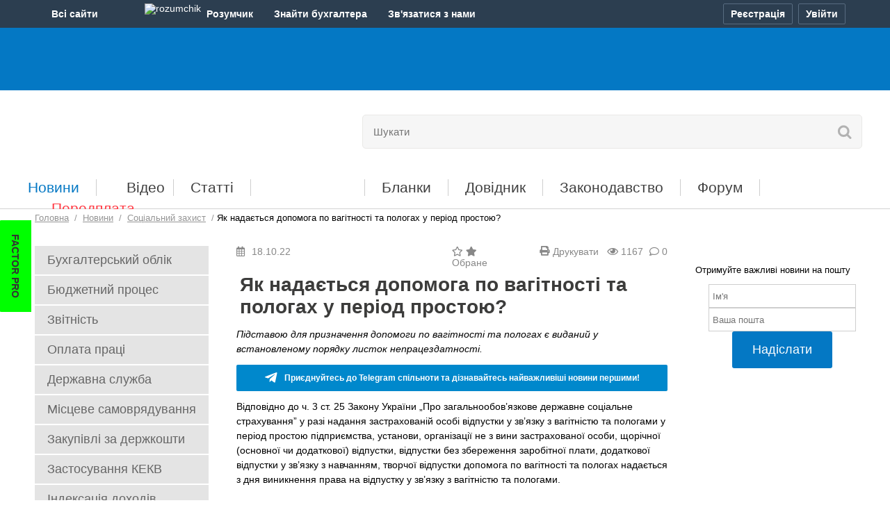

--- FILE ---
content_type: text/html; charset=UTF-8
request_url: https://buhgalter.com.ua/news/soctsialniy-zahist/yak-nadayetsya-dopomoga-po-vagitnosti-ta-pologah-u-period-prostoyu/
body_size: 23584
content:
<!DOCTYPE html PUBLIC "-//W3C//DTD XHTML 1.0 Transitional//EN" "http://www.w3.org/TR/xhtml1/DTD/xhtml1-transitional.dtd">
<html xmlns="http://www.w3.org/1999/xhtml" prefix="og: http://ogp.me/ns#" lang="uk">
<head>

<script>
    var __o = {
        user_id: 0
    }
</script>

<script type="application/ld+json">
    {
        "@context": "https://schema.org",
        "@type": "NewsArticle",
        "mainEntityOfPage": {
            "@type": "WebPage",
            "@id": "https://buhgalter.com.ua/news/soctsialniy-zahist/yak-nadayetsya-dopomoga-po-vagitnosti-ta-pologah-u-period-prostoyu/"
        },
        "headline": "Як надається допомога по вагітності та пологах у період простою?",
        "image": [
            "https://buhgalter.com.ua/opg/articles/23802.jpg"
        ],
        "datePublished": "2022-10-18T07:15:00+02:00",
        "author": {
            "@type": "Organization",
            "name": "buhgalter.com.ua"
            
        },
        "publisher": {
            "@type": "Organization",
            "name": "buhgalter.com.ua‎",
            "logo": {
                "@type": "ImageObject",
                "url": "http://buhgalter.com.ua/assets/templates/base/images/logo_event.png"
            }
        },
        "isAccessibleForFree": "False",
        "hasPart": {
            "@type": "WebPageElement",
            "isAccessibleForFree": "False",
            "cssSelector" : ".paywall"
        }
    }
</script>






<meta name=viewport content="width=device-width, initial-scale=1">


<link rel="preload" href="/assets/templates/base/css/media.css?1752146338" as="style" />
<link rel="stylesheet" href="/assets/templates/base/css/media.css?1752146338">

<link rel="preload" href="/assets/templates/base/css/newsinfocus.css?1681809749" as="style" />
<link rel='stylesheet' type='text/css' href="/assets/templates/base/css/newsinfocus.css?1681809749" />

<script type="text/javascript" src="/assets/templates/base/js/jquery.min.js?1548420380"></script>
<script src="https://cdn.gravitec.net/storage/c77ccd81f8480b85adc1e41419254e96/client.js?v=06012026" async></script>


    
        
            <title>
    Як надається допомога по вагітності та пологах у період простою?
     | Для бухгалтерів бюджетних установ
    
    
</title>
        
    


<span style="display:none">Інформація по темі "" | Публікації по тегу</span>

<meta name="description" content="Підставою для призначення допомоги по вагітності та пологах є виданий у встановленому порядку листок непрацездатності."/>


<meta name="keywords" content="декрет, допомога при народженні дитини, е-лікарняний, соціальне страхування, трудовий кодекс" />

<meta name="news_keywords" content="декрет, допомога при народженні дитини, е-лікарняний, соціальне страхування, трудовий кодекс" />



<meta http-equiv="Content-Type" content="text/html; charset=UTF-8" />
<meta name="google-site-verification" content="06lxRqEM0z3bjJq3e_yJXRHyap1HiiUgG7X9J1Gu1j8" />
<!-- Chrome, Firefox OS and Opera -->
       <meta name="theme-color" content="#0478c4">
       <!-- Windows Phone -->
       <meta name="msapplication-navbutton-color" content="#0478c4">
       <!-- iOS Safari -->
       <meta name="apple-mobile-web-app-status-bar-style" content="#0478c4">


<meta property="og:description" content="Підставою для призначення допомоги по вагітності та пологах є виданий у встановленому порядку листок непрацездатності." />
<meta property="fb:app_id" content="1264355410382750" />
<meta property="og:type" content="article">
<meta property="og:title" content="Як надається допомога по вагітності та пологах у період простою?">
<meta property="og:site_name" content="Бухгалтер.com.ua">
<meta property="og:description" content="Підставою для призначення допомоги по вагітності та пологах є виданий у встановленому порядку листок непрацездатності.">
<meta property="og:url" content="https://buhgalter.com.ua/news/soctsialniy-zahist/yak-nadayetsya-dopomoga-po-vagitnosti-ta-pologah-u-period-prostoyu/">
<meta property="og:locale" content="uk_UA">
<meta property="og:image" content="https://buhgalter.com.ua/opg/articles/2025/11/23802.jpg">
<meta property="og:image:height" content="630">
<meta property="og:image:width" content="1200">
<meta property="og:image:secure_url" content="https://buhgalter.com.ua/opg/articles/2025/11/23802.jpg">
<meta property="og:image:type" content="image/jpeg">


<base href="https://buhgalter.com.ua/" />

<link rel="icon" href="/favicon.ico?v=2.0.1" type="image/x-icon" />

<link rel="alternate" type="application/rss+xml" title="Останні новини порталу Бухгалтер.com.ua" href="https://buhgalter.com.ua/rss-for-users.rss"> 



<style>
@font-face {
  font-family: 'Open Sans';
  font-style: normal;
  font-weight: 400;
  src: local('Open Sans'), local('OpenSans'), url(//themes.googleusercontent.com/static/fonts/opensans/v8/RjgO7rYTmqiVp7vzi-Q5UT8E0i7KZn-EPnyo3HZu7kw.woff) format('woff');
  font-display: swap;
}
@font-face {
  font-family: 'FontAwesome 5 Free';
  font-display: swap;
  src: url(https://use.fontawesome.com/releases/v5.6.3/webfonts/fa-solid-900.woff2);
}
</style>

<script defer type="text/javascript" src="/assets/templates/base/js/main.js?1741879805"></script>

<meta name="6f71d1dde25bee168e1a7f936645265d" content="">

<script> !(function () { window.googletag = window.googletag || {}; window.vmpbjs = window.vmpbjs || {}; window.vpb = window.vpb || {}; vpb.cmd = vpb.cmd || []; vpb.st=Date.now();  vpb.fastLoad = true; googletag.cmd = googletag.cmd || []; vmpbjs.cmd = vmpbjs.cmd || []; var cmds = []; try{ cmds = googletag.cmd.slice(0); googletag.cmd.length = 0; }catch(e){} var ready = false; function exec(cb) { return cb.call(googletag); } var overriden = false; googletag.cmd.push(function () { overriden = true; googletag.cmd.unshift = function (cb) { if (ready) { return exec(cb); } cmds.unshift(cb); if (cb._startgpt) { ready = true; for (var k = 0; k < cmds.length; k++) { exec(cmds[k]); } } }; googletag.cmd.push = function (cb) { if (ready) { return exec(cb); } cmds.push(cb); }; }); if(!overriden){ googletag.cmd.push = function (cb) { cmds.push(cb); }; googletag.cmd.unshift = function (cb) { cmds.unshift(cb); if (cb._startgpt) { ready = true; if (googletag.apiReady) { cmds.forEach(function (cb) { googletag.cmd.push(cb); }); } else { googletag.cmd = cmds; } } }; } var dayMs = 36e5, cb = parseInt(Date.now() / dayMs), vpbSrc = '//player.bidmatic.io/prebidlink/' + cb + '/wrapper_hb_763207_20425.js', pbSrc = vpbSrc.replace('wrapper_hb', 'hb'), gptSrc = '//securepubads.g.doubleclick.net/tag/js/gpt.js', c = document.head || document.body || document.documentElement; function loadScript(src, cb) { var s = document.createElement('script'); s.src = src; s.defer=true; c.appendChild(s); s.onload = cb; s.onerror = function(){ var fn = function(){}; fn._startgpt = true; googletag.cmd.unshift(fn); }; return s; } loadScript(pbSrc); loadScript(gptSrc); loadScript(vpbSrc); })() </script>

<script>
        var gptadslots = [];
        var googletag = googletag || {cmd:[]};
    </script>
    <script>
        googletag.cmd.push(function() {
          googletag.pubads().enableLazyLoad({
                fetchMarginPercent: 200,
                renderMarginPercent: 100,
                mobileScaling: 2.0
            });
 var mapping1 = googletag.sizeMapping() 
        .addSize([992, 0], [ [970, 90], [728, 90], [1, 1] ])  
        .addSize([768, 0], [728, 90]) 
        .addSize([300, 0], [300, 250]) 
        .addSize([0, 0], [970, 90]) 
        .build();
    var mapping2 = googletag.sizeMapping() 
        .addSize([768, 0], [ [468, 60],[610, 90],[620, 90] ]) 
        .addSize([320, 0], [ [300, 50],[320, 50],[300, 100], [300, 250] ]) 
        .addSize([0, 0], [468, 60]) 
        .build();
    var mapping3 = googletag.sizeMapping()
      .addSize([0, 0], [ [160, 600],[250, 600],[250, 500],[250, 250],[240, 400],[240, 500],[250, 400] ])
      .build();
    var mapping4 = googletag.sizeMapping()
      .addSize([768, 0], [620, 350]) 
        .addSize([320, 0], [ [300, 250],[300, 100],[300, 50],[300, 320] ]) 
        .addSize([0, 0], [620, 350])
        .build();
    var mappingCatfish = googletag.sizeMapping()
            .addSize([1440, 0], [ [970, 90], [1420, 90], [1420, 180] ])
            .addSize([1350, 0], [ [970, 90], [1350, 180] ])
            .addSize([992, 0], [ [728, 90], [970, 90] ])
            .addSize([728, 0], [728, 90])
            .addSize([320, 0], [ [300, 50], [300, 100], [300, 250] ])
            .addSize([0, 0], [ [320, 100], [320, 50], [300, 100] ])
            .build();  
    var mappingBranding = googletag.sizeMapping()
            .addSize([0, 0], [1920, 1080])
            .build();

		    gptadslots.push(googletag.defineSlot('/22906616360,23149927207/buhgalter.com.ua/buhgalter.com.ua_top_banner', [ [300, 250], [728, 90], [970, 90] ], 'div-gpt-ad-buhgalter.com.ua_top_banner')
            .defineSizeMapping(mapping1)
            .addService(googletag.pubads()));

        gptadslots.push(googletag.defineSlot('/22906616360,23149927207/buhgalter.com.ua/buhgalter.com.ua_in_news_banner', [468, 60], 'div-gpt-ad-buhgalter.com.ua_in_news_banner')
            .defineSizeMapping(mapping2)
            .addService(googletag.pubads()));

        gptadslots.push(googletag.defineSlot('/22906616360,23149927207/buhgalter.com.ua/buhgalter.com.ua_bottom', [ [610, 90], [468, 60], [620, 90] ], 'div-gpt-ad-buhgalter.com.ua_bottom')
            .defineSizeMapping(mapping2)
            .addService(googletag.pubads()));

        gptadslots.push(googletag.defineSlot('/22906616360,23149927207/buhgalter.com.ua/buhgalter.com.ua_right_banner', [ [250, 500], [160, 600], [250, 400], [250, 600], [240, 400], [250, 250], [240, 500] ], 'div-gpt-ad-buhgalter.com.ua_right_banner')
            .defineSizeMapping(mapping3)
            .addService(googletag.pubads()));

        gptadslots.push(googletag.defineSlot('/22906616360,23149927207/buhgalter.com.ua/buhgalter.com.ua_left_banner', [ [250, 250], [240, 400], [240, 500], [250, 600], [160, 600], [250, 400], [250, 500] ], 'div-gpt-ad-buhgalter.com.ua_left_banner')
            .defineSizeMapping(mapping3)
            .addService(googletag.pubads()));

        gptadslots.push(googletag.defineSlot('/22906616360,23149927207/buhgalter.com.ua/buhgalter_content_video', [620, 350], 'div-gpt-ad-buhgalter_content_video')
            .defineSizeMapping(mapping4)
            .addService(googletag.pubads()));

        gptadslots.push(googletag.defineSlot('/22906616360,23149927207/buhgalter.com.ua/buhgalter_catfish_banner', [320, 50], 'div-gpt-ad-buhgalter_catfish_banner')
                .defineSizeMapping(mappingCatfish)
                .addService(googletag.pubads()));

        gptadslots.push(googletag.defineSlot('/23149927207/buhcom_branding', [1920, 1080], 'div-gpt-ad-buhcom_branding')
                .defineSizeMapping(mappingBranding)
                .addService(googletag.pubads()));
	    googletag.pubads().enableSingleRequest();
            googletag.pubads().collapseEmptyDivs();
            googletag.enableServices();
        });
    </script>

<script type="text/plain" id="vpb-catfish-template">
<div class="vpb-catfish-container" style="position: fixed;bottom:0;left:0;right:0;z-index:1;">
    <div class="vpb-ad" style="display: block;position: relative;margin:0px auto;">
        <span class="vpb-close-button"  id="vpb-close-button" 
              style="display: none;position: absolute;top:-15px;right:-15px;z-index:9999;cursor: pointer;">
            <img width="32" height="32" src="[data-uri]"/>
        </span>
    </div>
</div>
</script>

<script>
    function catfish(div) {
        var gt = window.googletag || {};
        gt.cmd = gt.cmd || [];
        gt.cmd.push(function () {
            var template = document.getElementById('vpb-catfish-template').innerHTML;
            var adContainer = document.getElementById(div);
            adContainer.innerHTML = template;
            adContainer.id = 'vpb-ad-wrapped-generated-' + (Math.random() + Date.now());
            var innerWrapper = adContainer.getElementsByClassName('vpb-ad')[0];
            var closeBtn = adContainer.getElementsByClassName('vpb-close-button')[0];
            var newAdDiv = document.createElement('div');
            newAdDiv.id = div;
            innerWrapper.appendChild(newAdDiv);
            googletag.pubads().addEventListener('slotRenderEnded', function (event) {
                var slot = event.slot;
                var slotId = slot.getSlotElementId();
                if (slotId != div)  return;
                if (event.isEmpty) {
                    closeBtn.style.display = 'none';
                    return;
                }
                innerWrapper.style.width = event.size[0] + 'px';
                innerWrapper.style.height = event.size[1] + 'px';
                closeBtn.style.display = 'inline-block';
                closeBtn.addEventListener('click', function () {
                    adContainer.parentElement.removeChild(adContainer);
                })
            });
            gt.display(div);
        })
    }
</script>




    <link rel="preload" href="/assets/templates/base/css/contents_table.css?1682945111" as="style" />
    <link rel='stylesheet' type='text/css' href="/assets/templates/base/css/contents_table.css?1682945111" />





<!-- Matomo buhgalter.com.ua -->
<script>
  var _paq = window._paq = window._paq || [];
  /* tracker methods like "setCustomDimension" should be called before "trackPageView" */
  _paq.push(['trackPageView']);
  _paq.push(['enableLinkTracking']);

  (function() {
    var u="//matomo.factor.ua/";
    _paq.push(['setTrackerUrl', u+'matomo.php']);
    _paq.push(['setSiteId', '2']);
    var d=document, g=d.createElement('script'), s=d.getElementsByTagName('script')[0];
    g.async=true; g.src=u+'matomo.js'; s.parentNode.insertBefore(g,s);
  })();
</script>
<!-- End Matomo Code -->

<!-- Matomo Tag Manager buhgalter.com.ua -->
<script>
  var _mtm = window._mtm = window._mtm || [];
  _mtm.push({'mtm.startTime': (new Date().getTime()), 'event': 'mtm.Start'});
  (function() {
    var d=document, g=d.createElement('script'), s=d.getElementsByTagName('script')[0];
    g.async=true; g.src='https://matomo.factor.ua/js/container_89cXga1s.js'; s.parentNode.insertBefore(g,s);
  })();
</script>
<!-- End Matomo Tag Manager -->

<!-- Google Tag Manager -->
<script>(function(w,d,s,l,i){w[l]=w[l]||[];w[l].push({'gtm.start':
new Date().getTime(),event:'gtm.js'});var f=d.getElementsByTagName(s)[0],
j=d.createElement(s),dl=l!='dataLayer'?'&l='+l:'';j.async=true;j.src=
'https://www.googletagmanager.com/gtm.js?id='+i+dl;f.parentNode.insertBefore(j,f);
})(window,document,'script','dataLayer','GTM-WVLD3W');</script>
<!-- End Google Tag Manager -->

</head>
<body data-lang="ua" style="visibility:hidden">

<!-- Google Tag Manager (noscript) -->
<noscript><iframe src="https://www.googletagmanager.com/ns.html?id=GTM-WVLD3W"
height="0" width="0" style="display:none;visibility:hidden"></iframe></noscript>
<!-- End Google Tag Manager (noscript) -->

<span id="news_regdate_check" data-today="0"></span>

<!-- additional wrapper for custom cover images close in footer -->
    <link rel='stylesheet' type='text/css' href="/assets/templates/base/css/custom_branding.css?1767864587" />
    <div class="custom-image" id="buhgalter-brand-custom">
    
<!-- /23149927207/buhcom_branding -->
<div id='div-gpt-ad-buhcom_branding'>
  <script>
    googletag.cmd.push(function() { googletag.display('div-gpt-ad-buhcom_branding'); });
  </script>
</div>
    <div class="custom-image__content" id="custom-image__content">



<input id="language_mark" type="hidden" class="ua">




<script defer type="text/javascript" src="/assets/templates/base/js/config_accounts.js?v=22052025"></script>
<script defer type="text/javascript" src="/assets/templates/base/js/all-sites.js?v=23092025"></script>

<div class="b-mainmenu-wr d-print-none" id="mainmenu">

    <div class="b-mainmenu container-acc">

        <div class="b-wrapper-panel d-flex justify-content-between">

            <div class="b-mainmenu-button d-none d-lg-block" id="mainmenu-btn" onclick="if(typeof _paq=='object'){_paq.push(['trackEvent','accountsMenu','clickAllSite']);}">
                <span class="b-mainmenu-button__title">Всi сайти</span>
                <span class="icon-site icon-arr"></span>
            </div>

            <div class="b-mainmenu-wrapper d-none d-lg-block" id="b-mainmenu-wrapper">
                <ul class="b-mainmenu__list">
                    <li class="b-mainmenu__list-item">
                        <a class="b-mainmenu__list-item-link" href="https://i.factor.ua/?utm_source=all-sites&amp;utm_medium=top-menu&amp;utm_campaign=from-top-menu"
                           onclick="if(typeof _paq=='object'){_paq.push(['trackEvent','accountsMenu','clickAllSite_if']);}">
                        <i class="icon-site icon_factor"></i>
                        <span class="b-mainmenu__list-item-link-text">Factor</span>
                        <span class="b-mainmenu-tooltip">Електронні версії<br> бухгалтерських журналів</span>
                        </a>
                    </li>
                    <li class="b-mainmenu__list-item">
                        <a class="b-mainmenu__list-item-link" href="https://factor.academy/?utm_source=all-sites&amp;utm_medium=top-menu&amp;utm_campaign=from-top-menu"
                           onclick="if(typeof _paq=='object'){_paq.push(['trackEvent','accountsMenu','clickAllSite_fa']);}">
                            <i class="icon-site icon_factor_academy"></i>
                            <span class="b-mainmenu__list-item-link-text">FactorAcademy</span>
                            <span class="b-mainmenu-tooltip">Онлайн курси,<br> вебінари для бухгалтера</span>
                        </a>
                    </li>
                    <li class="b-mainmenu__list-item">
                        <a class="b-mainmenu__list-item-link" href="https://buhgalter911.com/?utm_source=all-sites&amp;utm_medium=top-menu&amp;utm_campaign=from-top-menu"
                           onclick="if(typeof _paq=='object'){_paq.push(['trackEvent','accountsMenu','clickAllSite_b911']);}">
                            <i class="icon-site icon_buh911"></i>
                            <span class="b-mainmenu__list-item-link-text">Бухгалтер 911</span>
                            <span class="b-mainmenu-tooltip">Бухгалтерський облік, оподаткування, звітність</span>
                        </a>
                    </li>
                    <li class="b-mainmenu__list-item current">
                        <a class="b-mainmenu__list-item-link" href="https://buhgalter.com.ua/?utm_source=all-sites&amp;utm_medium=top-menu&amp;utm_campaign=from-top-menu"
                           onclick="if(typeof _paq=='object'){_paq.push(['trackEvent','accountsMenu','clickAllSite_bcu']);}">
                            <i class="icon-site icon_buh"></i>
                            <span class="b-mainmenu__list-item-link-text">Бухгалтер.com.ua</span>
                            <span class="b-mainmenu-tooltip">Для бухгалтерів бюджетних установ</span>
                        </a>
                    </li>
                    <li class="b-mainmenu__list-item">
                        <a class="b-mainmenu__list-item-link" href="https://fit.com.ua/?utm_source=all-sites&utm_medium=top-menu&utm_campaign=from-top-menuu"
                           onclick="if(typeof _paq=='object'){_paq.push(['trackEvent','accountsMenu','clickAllSite_fit']);}">
                            <i class="icon-site icon_fit"></i>
                            <span class="b-mainmenu__list-item-link-text">FIT-Бюджет</span>
                            <span class="b-mainmenu-tooltip">Ведення бухобліку <br>в бюджетній установі</span>
                        </a>
                    </li>
                </ul>
            </div>

            <div class="b-mainmenu__middle flex-grow-1 d-flex">
                
                <a class="b-mainmenu__middle-item b-mainmenu__middle-link d-none d-lg-flex" href="https://i.factor.ua/rozumchik/?utm_source=all-sites&utm_medium=top-menu&utm_campaign=from-top-menu" target="_blank"
                   onclick="if(typeof _paq=='object'){_paq.push(['trackEvent',' accountsMenu','click_RozumchikMiniLanding']);}">
                    <span class="b-mainmenu__middle-item-ic align-content-center">
                        <img class="b-mainmenu__middle-item-ic-img" src="/assets/templates/base/images/accounts/rozumchik-ic.svg" width="25" height="21" alt="rozumchik">
                    </span>
                    <span class="b-mainmenu__middle-item-text">Розумчик</span>
                </a>
                <a class="b-mainmenu__middle-item b-mainmenu__middle-link d-none d-lg-flex" href="https://buhgalter.factor.ua/resumes?utm_source=all-sites&utm_medium=top-menu&utm_campaign=from-top-menu" target="_blank"
                   onclick="if(typeof _paq=='object'){_paq.push(['trackEvent', 'accountsMenu', 'clickBirzha']);}">
                    <span class="b-mainmenu__middle-item-text">Знайти бухгалтера</span>
                </a>
                <span class="b-mainmenu__middle-item b-mainmenu__middle-item-dropdown" id="mainmenu-contacts">
                    <button class="b-mainmenu__middle-item-btn" id="mainmenu-contacts-btn" onclick="if(typeof _paq=='object'){_paq.push(['trackEvent','accountsMenu','clickContactUs']);}">
                        <span class="b-mainmenu__middle-item-text">Зв'язатися з нами</span>
                        <span class="icon-site icon-arr"></span>
                    </button>
                    <ul class="b-mainmenu_contact-list">
                        <li class="b-mainmenu_contact-list-item">
                            <a class="b-mainmenu_contact-list-item-link d-flex" href="/ukr/feedback/telegram/" target="_blank" data-account-link="origin" onclick="if(typeof _paq=='object'){_paq.push(['trackEvent','accountsMenu','clickContactUs_telegram']);}">
                                <span class="b-mainmenu_contact-list-item-link-ic align-content-center">
                                    <img class="b-mainmenu_contact-list-item-link-ic-img telegram" src="/assets/templates/base/images/accounts/telegram-ic.svg" width="16" height="13" alt="telegram">
                                </span>
                                <span class="b-mainmenu_contact-list-item-link-text align-content-center">Telegram</span>
                            </a>
                        </li>
                        <li class="b-mainmenu_contact-list-item">
                            <a class="b-mainmenu_contact-list-item-link d-flex" href="/ukr/feedback/viber/" target="_blank" data-account-link="origin" onclick="if(typeof _paq=='object'){_paq.push(['trackEvent','accountsMenu','clickContactUs_viber']);}">
                                <span class="b-mainmenu_contact-list-item-link-ic align-content-center">
                                    <img class="b-mainmenu_contact-list-item-link-ic-img viber" src="/assets/templates/base/images/accounts/viber-ic.svg" width="18" height="18" alt="viber">
                                </span>
                                <span class="b-mainmenu_contact-list-item-link-text align-content-center">Viber</span>
                            </a>
                        </li>
                        <li class="b-mainmenu_contact-list-item">
                            <a class="b-mainmenu_contact-list-item-link d-flex" href="/ukr/feedback/" data-account-link="origin" onclick="if(typeof _paq=='object'){_paq.push(['trackEvent','accountsMenu','clickContactUs_email']);}">
                                <span class="b-mainmenu_contact-list-item-link-ic align-content-center">
                                    <img class="b-mainmenu_contact-list-item-link-ic-img letter" src="/assets/templates/base/images/accounts/letter-ic.svg" width="17" height="15" alt="letter">
                                </span>
                                <span class="b-mainmenu_contact-list-item-link-text align-content-center">Зв'язатися з нами</span>
                            </a>
                        </li>
                        <li class="b-mainmenu_contact-list-item">
                            <a class="b-mainmenu_contact-list-item-link d-flex" href="tel:+380668701010" onclick="if(typeof _paq=='object'){_paq.push(['trackEvent','accountsMenu','clickContactUs_0668701010']);}">
                                <span class="b-mainmenu_contact-list-item-link-ic align-content-center">
                                    <img class="b-mainmenu_contact-list-item-link-ic-img phone" src="/assets/templates/base/images/accounts/telephone-ic.svg" width="15" height="15" alt="phone 1">
                                </span>
                                <span class="b-mainmenu_contact-list-item-link-text align-content-center">066 870-10-10</span>
                            </a>
                        </li>
                        <li class="b-mainmenu_contact-list-item">
                            <a class="b-mainmenu_contact-list-item-link d-flex" href="tel:+380977801010" onclick="if(typeof _paq=='object'){_paq.push(['trackEvent','accountsMenu','clickContactUs_0977801010']);}">
                                <span class="b-mainmenu_contact-list-item-link-ic align-content-center">
                                    <img class="b-mainmenu_contact-list-item-link-ic-img phone" src="/assets/templates/base/images/accounts/telephone-ic.svg" width="15" height="15" alt="phone 2">
                                </span>
                                <span class="b-mainmenu_contact-list-item-link-text align-content-center">097 780-10-10</span>
                            </a>
                        </li>
                        <li class="b-mainmenu_contact-list-item">
                            <a class="b-mainmenu_contact-list-item-link d-flex" href="tel:+380638701010" onclick="if(typeof _paq=='object'){_paq.push(['trackEvent','accountsMenu','clickContactUs_0638701010']);}">
                                <span class="b-mainmenu_contact-list-item-link-ic align-content-center">
                                    <img class="b-mainmenu_contact-list-item-link-ic-img phone" src="/assets/templates/base/images/accounts/telephone-ic.svg" width="15" height="15" alt="phone 3">
                                </span>
                                <span class="b-mainmenu_contact-list-item-link-text align-content-center">063 870-10-10</span>
                            </a>
                        </li>
                    </ul>
                </span>
            </div>

            

            <div class="b-mainmenu__login d-flex"
                 data-account-reg-at="0"
                 data-account-login="0"  >

            

            <button class="b-mainmenu-btn b-mainmenu-btn__reg active" id="cross-registry-btn"
                    onclick="if(typeof _paq=='object'){_paq.push(['trackEvent','accountsMenu','clickProfile_reg']);}" aria-label="Реєстрація">
                <i class="ic-mainmenu reg"></i><span class="b-mainmenu-btn-text">Реєстрація</span>
            </button>
            <button class="b-mainmenu-btn b-mainmenu-btn__entry active" id="cross-auth-btn"
                    onclick="if(typeof _paq=='object'){_paq.push(['trackEvent','accountsMenu','clickProfile_auth']);}" aria-label="Увійти">
                <span class="b-mainmenu-btn-text">Увійти</span>
            </button>
            <button class="b-mainmenu-btn b-mainmenu-btn__out" id="logout-btn"
                    onclick="if(typeof _paq=='object'){_paq.push(['trackEvent','accountsMenu','clickProfile_logout']);}" aria-label="Вихід">
                <span class="b-mainmenu-btn-text">Вихід</span>
            </button>
            <div class="b-mainmenu-popup" id="cross-popup" data-ga-src=""></div>
        </div>

    </div>
</div>
</div>

<style>
    .b-mainmenu-wr {
        min-width: 320px;
        position: relative;
        font-family: 'Arial', 'Helvetica', 'Roboto', sans-serif;
        font-size: 14px;
        line-height: 1;
        color: #fff;
        background: #2C3E50;
        z-index: 101;
    }
    .b-mainmenu-wr button {
        font-family: inherit;
        font-size: inherit;
        color: inherit;
        outline: none;
    }
    .b-mainmenu-wr a, .b-mainmenu-wr a:hover {
        color: inherit;
        text-decoration: none;
    }
    .b-mainmenu {
        position: relative;
    }
    .b-wrapper-panel {
        height: 30px;
        padding: 5px 0;
    }

    /* icon */
    .icon-site {
        display: inline-block;
        width: 20px;
        height: 20px;
        vertical-align: top;
        background-repeat: no-repeat;
        background-position: center top;
        filter: grayscale(100%) brightness(0.9);
        transition: filter 0.3s ease;
        margin-right: 3px;
    }
    .icon-site.icon-arr {
        line-height: 20px;
        margin-top: 5px;
        background-image: url("/assets/templates/base/images/accounts/arr-ic.svg");
        background-position: 7px 6px;
        transform: rotate(180deg);
        filter: none;
    }
    .b-mainmenu-wr.open .b-mainmenu-button .icon-site.icon-arr,
    .b-mainmenu__middle-item-dropdown.open .icon-site.icon-arr {
        background-position: 4px 6px;
        transform: none;
    }
    .b-mainmenu__list-item.current .icon-site,
    .b-mainmenu__list-item:hover .icon-site {
        filter: none;
    }
    .icon_buh911 {
        background-image: url("/assets/templates/base/images/accounts/buch_911.svg");
        background-position: 0 3px;
        filter: grayscale(100%) brightness(1.2);
    }
    .icon_buh {
        background-image: url("/assets/templates/base/images/accounts/buchcom.svg");
        filter: grayscale(100%) brightness(1.5);
    }
    .icon_factor {
        background-image: url("/assets/templates/base/images/accounts/factor.svg");
    }
    .icon_factor_academy {
        background-image: url("/assets/templates/base/images/accounts/factor.svg");
    }
    .icon_fit {
        background-image: url("/assets/templates/base/images/accounts/fit.svg");
        filter: grayscale(100%) brightness(1.1);
    }

    .ic-mainmenu {
        display: inline-block;
        width: 15px;
        height: 15px;
        vertical-align: top;
        background-repeat: no-repeat;
        background-position: center center;
    }
    .ic-mainmenu.reg {
        margin-top: 7px;
        background-image: url("/assets/templates/base/images/accounts/reg-ic.png");
    }
    .ic-mainmenu.entry, .ic-mainmenu.out  {
        display: none;
    }
    .ic-mainmenu.av {
        width: 22px;
        height: 22px;
        background-image: url("/assets/templates/base/images/accounts/avatar-ic.png");
        margin-top: 4px;
    }

    /* first block */
    .b-mainmenu-button {
        cursor: pointer;
    }
    .b-mainmenu-button:hover {
	background-color: #212E3B;
    }
    .b-mainmenu-button__title {
        display: inline-block;
        line-height: 30px;
        font-weight: 700;
    }

    /* list site */
    .b-mainmenu__list {
        display: none;
        max-width: 221px;
        position: absolute;
        top: 26px;
        left: 0px;
        background-color: #212E3B;
        padding: 15px 0;
        border-radius: 0 0 3px 3px;
    }
    .b-mainmenu-wr.open .b-mainmenu__list {
        display: block;
    }
    .b-mainmenu__list-item {
        display: block;
        white-space: nowrap;
        padding: 7px 0;
        transition: background .2s ease;
    }
    .b-mainmenu__list-item:hover {
        background-color: #2C3E50;
    }
    .b-mainmenu__list-item-link, a.b-mainmenu__list-item-link {
        display: block;
        position: relative;
        min-height: 20px;
        color: #e2e2e2;
        padding: 0 10px;
        font-size: 0;
    }
    .b-mainmenu__list-item.current .b-mainmenu__list-item-link,
    .b-mainmenu__list-item:hover .b-mainmenu__list-item-link {
        color: #fff;
    }
    .b-mainmenu__list-item .icon-site {
        margin-right: 5px;
    }
    .b-mainmenu__list-item-link-text {
        display: inline-block;
        min-height: 20px;
        line-height: 17px;
        font-weight: 700;
        vertical-align: top;
    }
    .b-mainmenu-tooltip {
        display: none;
        font-size: 12px;
        line-height: 14px;
        color: #93969A;
        white-space: normal;
        padding: 0 0 0 25px;
        margin-top: 5px;
    }

    /* middle block */
    .b-mainmenu__middle-item {
        margin-right: 10px;
    }
    .b-mainmenu__middle-item.b-mainmenu__middle-item-dropdown  {
        margin-right: 30px;
    }
    .b-mainmenu__middle-item:last-child {
        margin-right: 0;
    }
    .b-mainmenu__middle-link {
        padding: 0 10px;
    }
    .b-mainmenu__middle-link:hover {
        background-color: #212E3B;
    }
    .b-mainmenu__middle-item-text {
        font-weight: 700;
        line-height: 30px;
    }
    .b-mainmenu__middle-item-dropdown {
        position: relative;
    }
    .b-mainmenu__middle-item-dropdown.open {
	background-color: #212E3B;
    }
    .b-mainmenu__middle-item-btn {
        padding: 0;
        border: none;
        background: none;
    }
    .b-mainmenu_contact-list {
        display: none;
        min-width: 145px;
        position: absolute;
        left: 0;
        top: calc(100% - 9px);
        padding: 7px 0 11px 0;
        background-color: #212E3B;
        border-radius: 0 0 3px 3px;
    }
    .b-mainmenu__middle-item-dropdown.open .b-mainmenu_contact-list {
        display: block;
    }
    .b-mainmenu_contact-list-item {
        list-style-type: none;
        padding: 5px 0;
    }
    .b-mainmenu_contact-list-item:hover {
        background-color: #2C3E50;
    }
    .b-mainmenu_contact-list-item-link {
        padding: 0 10px;
    }
    .b-mainmenu_contact-list-item-link-ic {
        height: 18px;
        width: 18px;
        text-align: center;
        margin-right: 10px;
    }
    .b-mainmenu_contact-list-item-link-ic-img {
        filter: grayscale(100%) brightness(0.9);
        transition: filter 0.3s ease;
    }
    .b-mainmenu_contact-list-item-link-ic-img.telegram {
        filter: grayscale(100%) brightness(1.2);
    }
    .b-mainmenu_contact-list-item-link-ic-img.viber {
        filter: grayscale(100%) brightness(3.5);
    }
    .b-mainmenu_contact-list-item:hover .b-mainmenu_contact-list-item-link-ic-img {
        filter: none;
    }
    .b-mainmenu_contact-list-item-link-text {
        line-height: 15px;
        font-weight: 700;
    }

    /* block login */
    .b-mainmenu__login a {
        color: #bebfc2;
    }
    .b-mainmenu__profile {
        min-width: 25px;
        text-align: left;
        overflow: hidden;
        white-space: nowrap;
        padding: 0px 10px 0px 10px;
        border-radius: 2px;
    }
    a.b-mainmenu__profile {
        color: #97999d;
    }
    .b-mainmenu__profile:hover {
        background-color: #212E3B;
    }
    .b-profile__user {
        display: none;
        height: 30px;
        font-size: 13px;
        vertical-align: bottom;
    }
    .b-profile__user-item {
        display: block;
        line-height: 15px;
        overflow: hidden;
        text-overflow: ellipsis;
    }
    .b-profile__user-account {
        display: block;
        line-height: 15px;
        overflow: hidden;
        text-overflow: ellipsis;
    }
    .b-profile__user-account-text {
        display: none;
    }
    .b-profile__user-account-item {
        font-weight: 600;
    }

    .b-mainmenu-btn {
        display: none;
        height: 30px;
        line-height: 29px;
        background: #2C3E50;
        border: 1px solid #586C80;
        border-radius: 2px;
        padding: 0px 10px;
        margin-left: 8px;
    }
    .b-mainmenu-btn:hover, .b-mainmenu-btn.b-mainmenu-btn__out:hover {
        background-color: #212E3B;
    }
    .b-mainmenu-popup {
        display: none;
        width: 0px;
        height: 0px;
        position: fixed;
        top: 0;
        left: 0;
        overflow : hidden;
        background: #fff;
        border: 1px solid #8c8c8c;
        box-shadow: 0px 0px 8px 0px rgba(0,0,0,0.8);
        z-index: 99;
    }
    .b-mainmenu-btn.active, .b-mainmenu-popup.active {
        display: block;
    }
    .b-mainmenu-btn__reg.active {
        display: none;
    }
    .b-mainmenu-popup-btn {
        display: none;
        width: 45px;
        height: 45px;
        position: absolute;
        top: 0;
        right: 0;
        font-size: 45px;
        line-height: 1;
        color: #1c2329;
        text-align: center;
        cursor: pointer;
        overflow: hidden;
        z-index: 1;
        padding-top: 8px;
    }
    .b-mainmenu-btn-text {
        display: none;
        font-weight: 700;
    }
    .b-mainmenu-btn__entry .b-mainmenu-btn-text, .b-mainmenu-btn__out .b-mainmenu-btn-text {
        display: inline-block;
    }

    /* info */
    .b-mainmenu-info {
        font-size: 14px;
        background: #FA7268;
        color: #fff;
        text-align: center;
        padding: 10px 14px;
    }
    .b-mainmenu-info-link {
        color: #fff;
        text-decoration: underline;
    }
    .b-mainmenu-info-link:hover {
        color: #fff;
        text-decoration: none;
    }

    /* confirm email */
    .b-mainmenu-confirm {
        position: fixed;
        left: 0;
        right: 0;
        bottom: 0;
        font-size: 15px;
        color: #FFFFFF;
        text-align: center;
        background: #c62828;
        z-index: 2;
        padding: 10px;
    }
    .b-mainmenu-confirm-btn {
        font-weight: bold;
        text-decoration: underline;
        background: none;
        border: none;
        padding: 0;
        margin: 0;
    }
    .b-mainmenu-confirm-btn:hover {
        text-decoration: none;
    }
    @media print {
        .b-mainmenu-confirm {
            display: none !important;
        }
    }

    /* info popup */
    .b-mainmenu__info-popup {
        display: flex;
        width: 320px;
        min-height: 250px;
        position: fixed;
        top: 50%;
        left: 50%;
        margin-left: -150px;
        padding: 30px 20px;
        -ms-flex-align: center !important;
        align-items: center !important;
        box-shadow: 0px 5px 8px 0px rgba(0, 0, 0, 0.3);
        z-index: 2000;
    }
    .b-mainmenu__info-popup.info-warning {
        background: #c62828;
    }
    .b-mainmenu__info-popup-btn {
        width: 35px;
        height: 35px;
        position: absolute;
        top: 0;
        right: 0;
        font-size: 20px;
        line-height: 35px;
        color: #fff;
    }
    .b-mainmenu__info-popup-wr {
        font-size: 18px;
        line-height: 22px;
        color: #fff;
    }
    .b-mainmenu__info-popup-wr p {
        display: block;
        padding-top: 10px;
    }
    .b-mainmenu__info-popup-wr p:first-child {
        padding-top: 0;
    }

    /* app inbox */
    .b-mainmenu__appinbox {
        width: 31px;
        height: 34px;
        position: relative;
        top: -2px;
        background: url('/assets/templates/base/images/accounts/sprite_bell.png');
        border-radius: 2px;
        cursor: pointer;
    }
    .b-mainmenu__appinbox:hover, .b-mainmenu__appinbox.active {
        /*background-position: -32px;*/
        background-position: 0;
        background-color: #212E3B;
    }
    .b-mainmenu__appinbox.has-messages {
        background-position: -64px;
    }
    .b-mainmenu__appinbox.has-messages:hover, .b-mainmenu__appinbox.has-messages.active {
        /*background-position: -96px;*/
        background-position: -64px;
        background-color: #212E3B;
    }
    .b-appinbox__list {
        display: none;
        width: 225px;
        max-width: 225px;
        max-height: 350px;
        position: absolute;
        top: 40px;
        transform: translateX(-45%);
        background: #212E3B;
        /*list-style: none;*/
        margin-block-start: 0;
        margin-block-end: 0;
        margin-inline-start: 0;
        margin-inline-end: 0;
        padding-inline-start: 0;
        overflow-y: auto;
    }
    .b-appinbox__list.active {
        display: block;
    }
    .b-appinbox__list::-webkit-scrollbar {
        width: 3px;
        height: 5px;
    }
    .b-appinbox__list::-webkit-scrollbar-thumb {
        background: #888;
        border-radius: 10px;
    }
    .b-appinbox__list-secondary {
        display: block;
        width: 194px;
        position: absolute;
        top: 390px;
        left: 956px;
        background: #212E3B;
    }
    .b-appinbox__list-item {
        padding: 10px 8px 5px 8px;
        white-space: nowrap;
    }
    .b-appinbox__list-item:hover {
        background-color: #2C3E50;
        cursor: pointer;
    }
    .b-appinbox__list-item-link {
        text-decoration: none;
        color: inherit;
        outline: none;
    }
    .b-appinbox__list-item-link:hover, .b-appinbox__list-item-link-last:hover {
        text-decoration: none;
    }
    .b-appinbox__list-item-title {
        display: inline-block;
        width: 88%;
        font-size: 14px;
        font-weight: bold;
        color: #FFFFFF;
        white-space: normal;
        hyphens: auto;
        word-wrap: break-word;
        user-select: none;
        padding: 0 0 5px 7px;
    }
    .b-appinbox__list-item-title.read {
        color: #93969A;
    }
    .b-appinbox__list-item-text {
        display: block;
        font-size: 12px;
        line-height: 13px;
        color: #E0E0E0;
        white-space: normal;
        user-select: none;
        padding: 5px 9px 0 24px;
    }
    .b-appinbox__list-item-text.read {
        color: #93969A;
    }
    .b-appinbox__list-item-icon {
        display: inline-block;
        width: 5px;
        height: 5px;
        background-color: #02C2A8;
        border-radius: 50%;
        margin: 5px 3px 0 5px;
        vertical-align: top;
    }
    .b-appinbox__list-item-icon.read {
        background-color: transparent;
    }
    .b-appinbox__list-item-text-last {
        display: inline-block;
        font-size: 13px;
        font-weight: bold;
        color: #02C2A8;
        white-space: normal;
        padding: 5px 75px 10px 15px;
    }
    .b-appinbox__list-item-last:hover {
        background-color: #2C3E50;
        cursor: pointer;
    }
    .b-appinbox__list-item-text-last-pointer {
        color: #02C2A8;
    }
    .b-appinbox__list-item-last {
        border-top: 1px solid #2C3E50;
    }
    .b-appinbox__list-item.empty {
        display: flex;
        height: 90px;
        align-items: center;
        justify-content: center;
    }
    .b-appinbox__list-item-text.empty {
        padding: 0;
    }
    .app-inbox-counter {
        display: none;
        width: 13px;
        height: 13px;
        position: absolute;
        top: 5px;
        font-size: 10px;
        font-weight: bold;
        color: #fff;
        background-color: #FA7268;
        border-radius: 50%;
        align-items: center;
        justify-content: center;
        user-select: none;
        transform: translateX(16px);
        cursor: pointer;
    }
    .app-inbox-counter:hover ~ .b-mainmenu__appinbox {
        /*background-position: -32px;*/
        background-position: 0;
        background-color: #212E3B;
    }
    .app-inbox-counter:hover ~ .b-mainmenu__appinbox.has-messages {
        /*background-position: -96px;*/
        background-position: -64px;
        background-color: #212E3B;
    }
    @media (hover: none) and (pointer: coarse) {
        .b-mainmenu__appinbox.has-messages:hover {
            background-position: -64px;
        }
        .b-mainmenu__appinbox.has-messages.active {
            /*background-position: -96px;*/
            background-position: -64px;
            background-color: #212E3B;
        }
        .b-mainmenu__appinbox:hover {
            background-position: 0;
        }
        .b-mainmenu__appinbox.active {
            /*background-position: -32px;*/
            background-position: 0;
            background-color: #212E3B;
        }
    }

    @media (min-width: 768px) {
        /*button*/
        .b-mainmenu-btn__reg.active {
            display: block;
        }
        /* info popup */
        .b-mainmenu__info-popup {
            width: 400px;
            margin-left: -200px;
        }
    }
    @media (min-width: 992px) {
        /* first block */
        .b-mainmenu-button {
            margin-right: 30px;
            padding-left: 10px;
        }
        /* icon */
        .ic-mainmenu.reg, .ic-mainmenu.av {
            display: none;
        }
        /* list site */
        .b-mainmenu__list-item-link {
            padding: 0 12px 0 14px;
        }
        .b-mainmenu__list-item-link-text {
            font-size: 15px;
        }
        .b-mainmenu-tooltip {
            display: block;
        }
        /* block login */
        .b-mainmenu__profile {
            max-width: 115px;
        }
        .b-profile__user {
            display: inline-block;
            max-width: 105px;
        }
        .b-profile__user-item, .b-profile__user-account {
            max-width: 105px;
        }
        .b-mainmenu-btn-text {
            display: inline-block;
            line-height: 18px;
        }
    }
    @media (min-width: 1200px) {
        /* block login */
        .b-mainmenu__profile {
            max-width: 240px;
        }
        .b-profile__user {
            max-width: 230px;
        }
        .b-profile__user-item, .b-profile__user-account {
            max-width: 230px;
        }
        .b-profile__user-account-text {
            display: inline-block;
        }
        /* app inbox */
        .b-appinbox__list, .b-appinbox__list-secondary {
            transform: translateX(-14%);
        }
    }




    /*adapted for com.ua*/
    .b-mainmenu__middle-item-ic {
        margin-right: 8px;
    }
    .b-mainmenu__middle-item-btn{
        cursor: pointer;
        padding-left: 10px;
    }
    @media (max-width: 767px) {
        .b-mainmenu__middle-item-btn{
            padding-left: 0;
        }
    }
    .b-mainmenu-btn {
        cursor: pointer;
    }

    .d-flex {
        display: -ms-flexbox !important;
        display: flex !important
    }
    .justify-content-between {
        -ms-flex-pack: justify !important;
        justify-content: space-between !important;
    }
    .d-none {
        display: none !important;
    }

    .flex-grow-1 {
        -ms-flex-positive: 1 !important;
        flex-grow: 1 !important;
    }
    .align-content-center {
        -ms-flex-line-pack: center !important;
        align-content: center !important;
    }

    .container-acc {
        background: #2C3E50;
        width: 90%;
        padding-right: 15px;!important;
        padding-left: 15px;!important;
        margin-right: auto;
        margin-left: auto;
    }

    @media (min-width: 992px) {
        .b-mainmenu__middle-item-btn:hover{
	    background-color: #212E3B;
	    cursor: pointer;
        }
        .d-lg-flex {
            display: -ms-flexbox !important;
            display: flex !important;
        }
        .d-lg-block {
            display: block !important;
        }
    }

    @media (min-width: 576px) {
        .container-acc {
            max-width: 540px;
        }
    }

    @media (min-width: 768px) {
        .container-acc {
            max-width: 720px;
        }
    }

    @media (min-width: 992px) {
        .container-acc {
            max-width: 960px;
        }
    }

    @media (min-width: 1200px) {
        .container-acc {
            max-width: 1200px;
        }
    }

    .container-fluid.acc {
        width: 100%;
        padding-right: 15px;
        padding-left: 15px;
        margin-right: auto;
        margin-left: auto;
    }

    @media print {
        .d-print-none {
            display: none !important;
        }
        .d-print-inline {
            display: inline !important;
        }
        .d-print-inline-block {
            display: inline-block !important;
        }
        .d-print-block {
            display: block !important;
        }
        .d-print-table {
            display: table !important;
        }
        .d-print-table-row {
            display: table-row !important;
        }
        .d-print-table-cell {
            display: table-cell !important;
        }
        .d-print-flex {
            display: -ms-flexbox !important;
            display: flex !important;
        }
        .d-print-inline-flex {
            display: -ms-inline-flexbox !important;
            display: inline-flex !important;
        }
    }
</style>





    <div id="top-line"><span id="top-line-content">

    
    
    
    <!--ad manager-->
        <!-- /22906616360,23149927207/buhgalter.com.ua/buhgalter.com.ua_top_banner -->
    <div data-ad="active">
<div id='div-gpt-ad-buhgalter.com.ua_top_banner' style="text-align: center;">
  <script>
    googletag.cmd.push(function() { googletag.display('div-gpt-ad-buhgalter.com.ua_top_banner'); });
  </script>
</div>
    </div>
    <!--ad manager-->
    
</span></div>


<div id="header-wrapper0">
<div id="header-wrapper">
    <div id="header" class="ny2017">
        <a href="/" title="бухгалтер.com.ua" class="logo">
            <div class="header_logo"></div>
            
            <div class="slogan">ДЛЯ ПРАЦІВНИКІВ БЮДЖЕТНОЇ СФЕРИ</div>
        </a>
<div class="header-wrapper-right">

  <div class="search-block">
    <form method="get" action="/search/">
        <input id="input-search" type="text" name="s" placeholder="Шукати" />
    </form>
  </div>


<!--<a href="/favorites/" style="text-decoration:none;" сlass="unmarked_link"><i class="fa fa-star mobile_star-favourites"></i></a>-->



</div>   
<div style="clear:both;"></div>
   <div class="menu-top">
<div class="menu-top-wr"></div>
        <ul class="top-menu-outer"><li class="top-menu-row top-menu-first top-menu-active"><div class="top-menu-row_item"><a href="/news/" >Новини</a></div></li><li class="top-menu-row top-menu-weblink"><div class="top-menu-row_item"><a href="https://bit.ly/2Xc9ih4" class="top-menu-video" target="_blank">Відео</a></div></li><li class="top-menu-row"><div class="top-menu-row_item"><a href="/articles/" >Статті</a></div></li><li class="top-menu-row top-menu-weblink"><div class="top-menu-row_item"><a href="https://fit.com.ua/?utm_source=buhgalter.com.ua&utm_medium=top-menu&utm_campaign=fit-budget-2"" class="top-menu-highlight fit-budget" target="_blank"  title="Платформа для ведення бухобліку у бюджетній установі">FIT-Бюджет</a></div></li><li class="top-menu-row"><div class="top-menu-row_item"><a href="/blanks/" >Бланки</a></div></li><li class="top-menu-row"><div class="top-menu-row_item"><a href="/dovidnik/" >Довідник</a></div></li><li class="top-menu-row"><div class="top-menu-row_item"><a href="/zakonodavstvo/" >Законодавство</a></div></li><li class="top-menu-row top-menu-weblink"><div class="top-menu-row_item"><a href="https://buhgalter.com.ua/forum/?utm_source=buhgalter.com.ua&utm_medium=top-menu&utm_campaign=click-to-top-menu" target="_blank">Форум</a></div></li><li class="top-menu-row top-menu-last top-menu-weblink"><div class="top-menu-row_item"><a href="https://buhgalter.com.ua/articles/partnerski-publikatsiyi/peredplata-buhgaltercomua/?utm_content=top-menu" class="top-menu-highlight" title="Передплата доступу до сайту">Передплата</a></div></li></ul>       
    </div>
<div style="clear:both;"></div>
</div>
</div>
</div>

<!-- buy access modal window . closeed in footer -->

<!-- buy modal window . closed in footer -->
<link rel="stylesheet" href="/assets/templates/base/css/buy-access.css?1666712570"/>
<div class="b-buy-access" id="b-buy-access">
<!-- /buy modal window . closed in footer -->

<!-- /buy access modal window . closeed in footer -->

<div class="wrapper-container"></div>

<style>
.wrapper-container {display: block;background:none; width: 100%;min-height:1040px;height: calc(100% - 302px);left: 0;position: absolute;}/*фон брендирования*/
.main {padding-top: 0}
.header_logo {background: url(/assets/templates/base/images/bcom_logo2.svg) no-repeat; background-size: contain; height: 61px; }
#header-wrapper0 {max-height: 170px; border-bottom: 1px solid lightgrey; background:none;}
@media screen and (-ms-high-contrast: active), (-ms-high-contrast: none) {
.wrapper-container {   background-attachment: inherit!important; }


@media screen and (max-width: 1261px){
.wrapper-container {background: none;}
#page-wrapper {padding:0;}
#header-wrapper0 {background:none!important;}
#footer-wrapper {padding:0;}
}
@media screen and (max-width: 800px) {
.header_logo {display:none;}
/*.header_logo_mobile {display:block;} */
#header-wrapper0 {height: 50px;width: 100%; top: 0; z-index: 10; background: #fff!important;}
.header_logo {background: url(/assets/templates/base/images/bcom_logo2.svg) no-repeat; background-size: contain;}
}
</style>

<div class="main">
<div class="hr-3-top"></div>
<div id="page-wrapper">




<div class="breadcrumbs-wrapper">
<div itemscope itemtype="http://schema.org/BreadcrumbList" class="breadcrumbs"><span itemprop="itemListElement" itemscope itemtype="http://schema.org/ListItem">
     <a href="/" itemprop="item"><span itemprop="name">Головна</span></a>
     <meta itemprop="position" content="1" />
     </span>&nbsp;/&nbsp;<span itemprop="itemListElement" itemscope itemtype="http://schema.org/ListItem">
     <a href="news/" itemprop="item"><span itemprop="name">Новини</span></a>
     <meta itemprop="position" content="2" />
     </span>&nbsp;/&nbsp;<span itemprop="itemListElement" itemscope itemtype="http://schema.org/ListItem">
     <a href="news/soctsialniy-zahist/" itemprop="item"><span itemprop="name">Соціальний захист</span></a>
     <meta itemprop="position" content="3" />
     </span>&nbsp;/&nbsp;<span>Як надається допомога по вагітності та пологах у період простою?</span></div>
</div>

<!-- test -->



<!-- cta subscribe button -->
              <div class="b-cta-button">
                  <a class="b-cta-button__title" href="https://i.factor.ua/ukr/complect/premium/?utm_source=buhgalter.com.ua&utm_medium=left-button&utm_campaign=FactorPRO" target="_blank">
                      Factor PRO
                  </a>
              </div>
            <!-- /cta subscribe button -->




<div id="sidebar-left">


    

    <div class="menu-left"> <!-- resources=chResources -->
        <ul class="left-menu-outer"><li class="left-menu-row left-menu-first "><a class="statclick" href="/news/buhgalterskiy-oblik/" >Бухгалтерський облік</a></li><li class="left-menu-row"><a class="statclick" href="/news/byudzhetniy-proces/" >Бюджетний процес</a></li><li class="left-menu-row"><a class="statclick" href="/news/zvitnist/" >Звітність</a></li><li class="left-menu-row"><a class="statclick" href="/news/trudovi-vidnosini/" >Оплата праці</a></li><li class="left-menu-row"><a class="statclick" href="/news/derzhavna-sluzhba/" >Державна служба</a></li><li class="left-menu-row"><a class="statclick" href="/news/diyalnist-organiv-mistsevogo-samovryaduvannya/" >Місцеве самоврядування</a></li><li class="left-menu-row"><a class="statclick" href="/news/zakupivli-za-derzhkoshty/" >Закупівлі за держкошти</a></li><li class="left-menu-row"><a class="statclick" href="/news/zastosuvannya-kekv/" >Застосування КЕКВ</a></li><li class="left-menu-row"><a class="statclick" href="/news/indeksacziya-doxodiv/" >Індексація доходів</a></li><li class="left-menu-row"><a class="statclick" href="/news/podatky-ta-zbory/" >Податки та збори</a></li><li class="left-menu-row left-menu-active" itemprop="articleSection"><a class="statclick" href="/news/soctsialniy-zahist/" >Соціальний захист</a></li><li class="left-menu-row"><a class="statclick" href="/news/pensiyi/" >Пенсії</a></li><li class="left-menu-row"><a class="statclick" href="/news/kadrova-sprava/" >Кадрова справа</a></li><li class="left-menu-row"><a class="statclick" href="/news/zapobigannya-ta-protydiya-koruptsii/" >Протидія корупції</a></li><li class="left-menu-row left-menu-last"><a class="statclick" href="/news/other/" >Інше</a></li></ul>
        <div style="clear:both;width:100%;"></div>

        


<div style='margin-top: 12px;'></div>

<!--ad manager-->
<!-- /22906616360,23149927207/buhgalter.com.ua/buhgalter.com.ua_left_banner -->
<div data-ad="active">

<div id='div-gpt-ad-buhgalter.com.ua_left_banner' style="text-align: center;">
  <script>
    googletag.cmd.push(function() { googletag.display('div-gpt-ad-buhgalter.com.ua_left_banner'); });
  </script>
</div>
</div>
<!--ad manager-->




        
        <div id="calendar-widget">
            <div class="calendar-widget"><div class="calendar-period-wrap"><div class="calendar-period-content"><a title="Попередній період" href="#2025-12" class="calendar-nav-arr-left">&lt;</a><div class="calendar-widget-month" ><a style="color:white; text-decoration:none;" href="/dovidnik/calendar-buhgaltera/?period=2026-01">Січень 2026</a></div><a title="Наступний період" href="#2026-02" class="calendar-nav-arr-right">&gt;</a></div></div><table class="calendar-table"><thead><tr><th class="week-num">&nbsp;</th><th>Пн</th><th>Вт</th><th>Ср</th><th>Чт</th><th>Пт</th><th>Сб</th><th>Нд</th></tr></thead></tr><td class="week-num">01</td><td>&nbsp;</td><td>&nbsp;</td><td>&nbsp;</td><td><div>01</div></td><td><div>02</div></td><td class="weekday" ><div>03</div></td><td class="weekday" ><div>04</div></td></tr></tr><td class="week-num">02</td><td><a href="/dovidnik/calendar-buhgaltera/?period=2026-01">05</a></td><td><div>06</div></td><td><a href="/dovidnik/calendar-buhgaltera/?period=2026-01">07</a></td><td><div>08</div></td><td><div>09</div></td><td class="weekday" ><div>10</div></td><td class="weekday" ><div>11</div></td></tr></tr><td class="week-num">03</td><td><div>12</div></td><td><div>13</div></td><td><div>14</div></td><td><a href="/dovidnik/calendar-buhgaltera/?period=2026-01">15</a></td><td><div>16</div></td><td class="weekday" ><div>17</div></td><td class="weekday" ><div>18</div></td></tr></tr><td class="week-num">04</td><td><div>19</div></td><td><a href="/dovidnik/calendar-buhgaltera/?period=2026-01">20</a></td><td><div>21</div></td><td><div>22</div></td><td><div>23</div></td><td class="weekday" ><div>24</div></td><td class="weekday" ><div>25</div></td></tr></tr><td class="week-num noborder">05</td><td class="noborder" ><div>26</div></td><td class="noborder" ><div>27</div></td><td class="noborder current-day" ><div>28</div></td><td class="noborder" ><div>29</div></td><td class="noborder" ><a href="/dovidnik/calendar-buhgaltera/?period=2026-01">30</a></td><td class="weekday noborder" ><div>31</div></td><td class="weekday noborder" >&nbsp;</td></tr></tr><td class="week-num">06</td><td>&nbsp;</td><td>&nbsp;</td></table></div>
        </div>

        <div style="margin-top:30px; clear: both;"></div>

        <div style="margin-top:30px; clear: both;"></div>
    </div>
</div>

  <div id="content">

        <div class="news-one-date">
        <i class="far fa-calendar-alt"></i>
        <span>18.10.22</span>
        </div>
        
        <div class="button-print" >
           
           <div class="news-one-hits">
            <i class="far fa-eye" title="Кількість переглядів"></i>
            <span class="hits-data">1167</span>
            <i class="far fa-comment" title="Кількість коментарів"></i>
            <span class="hits-data">0</span>
           </div>
<div class="button-print_icon" onClick="javascript:print(document);">
            <i class="fas fa-print"></i>
            <div class="caption-print">Друкувати</div>
</div>
<div class="button-favourites " data-resource_id="23802" data-rubric_name="news" data-authorised="0">
             <i class="far fa-star"></i>
             <i class="fa fa-star  star-favourites" id="star_fav_added" ></i>
             <div class="button-favourites-title">Обране</div>
          </div>
        </div>

        <h1 class="news-one-h1" >
            
            Як надається допомога по вагітності та пологах у період простою?
        </h1>
        <div class="author_data">
            
        </div>

        <div class="news-one-intro-text">
            Підставою для призначення допомоги по вагітності та пологах є виданий у встановленому порядку листок непрацездатності.
        </div> 

        <div class="b-social-groups__item groups-item-telegram d-print-none" onclick="window.open($(this).find('a').attr('href'), '_blank')">
    <i class="fab fa-telegram-plane"></i>
    <a class="b-social-groups__link" href="https://bit.ly/2XonSCj" target="_blank" rel="noopener">
        <span>Приєднуйтесь до Telegram спільноти та дізнавайтесь найважливіші новини першими!</span>
    </a>
</div>

<style>
    .groups-item-telegram .fa-telegram-plane{
        display: flex;
        font-size: 20px;
        align-items: center;
        padding-right: 10px;
    }
    .b-social-groups__item {
        display: flex;
        position: relative;
        cursor: pointer;
        width: 100%;
        height: 38px;
        text-align: center;
        color: #ffffff;
    }

    .groups-item-telegram {
        background: #0088CC;
        border-radius: 2px;
        align-items: center;
        justify-content: center;
        margin: 12px 0 12px 0;
    }
    .groups-item-telegram:hover {
        background: #007DBB;
    }

    .b-social-groups__link, .b-social-groups__link:active, .b-social-groups__link:hover, .b-social-groups__link:focus {
        color: #ffffff!important;
        line-height: 36px;
        text-decoration: none;
    }
    .b-social-groups__link span {
        font-size: 12px;
        font-weight: bold;
        font-family: Arial, serif;
    }

    @media (max-width: 767px) {
        .b-social-groups__item {
            width: 95%;
            display: flex;
            text-align: left;
            align-items: center;
            margin: 0 auto 8px auto;
            padding: 10px;
        }
        .b-social-groups__link{
            max-width: 70%;
        }
        .b-social-groups__link span {
            font-size: 12px;
            line-height: 16px;
            min-height: 20px;
        }
        .groups-item-telegram {
            margin-right: 10px;
        }
    }
</style>



        <div class="news-one-main-text paywall">
            <p>Відповідно до ч. 3 ст. 25 Закону України „Про загальнообов’язкове державне соціальне страхування” у разі надання застрахованій особі відпустки у зв’язку з вагітністю та пологами у період простою підприємства, установи, організації не з вини застрахованої особи, щорічної (основної чи додаткової) відпустки, відпустки без збереження заробітної плати, додаткової відпустки у зв’язку з навчанням, творчої відпустки допомога по вагітності та пологах надається з дня виникнення права на відпустку у зв’язку з вагітністю та пологами.</p>
<p><a class="material" href="http://kiev.dsp.gov.ua/novyny/iak-nadaietsia-dopomoha-po-vahitnosti-ta-polohakh-u-period-prostoiu-2/" target="_blank">ГУ Держпраці у Київській області</a></p>
            <!--<p class="b-article__single-article-img-wr" style="text-align:center;">

</p>-->
            
        </div>

<div id="tags-cloud">
<a class="class" href="/show-posts?tag=dekret"># Декрет</a><a class="class" href="/show-posts?tag=dopomoha_pry_narodzhenni_dytyny"># Допомога при народженні дитини</a><a class="class" href="/show-posts?tag=e-likarnjaniy"># Е-лікарняний</a><a class="class" href="/show-posts?tag=sotsialne_strakhuvannia"># Соціальне страхування</a><a class="class" href="/show-posts?tag=trudovyi-kodeks"># Трудовий кодекс</a>
</div>
<link rel='stylesheet' type='text/css' href="/assets/templates/base/css/content_rating.css?1601904444" />
<div class="content_rating_discuss">
    <div id="content_rating" data-resource_id="23802" class="content_rating">
        <div class="content_rating_buttons rating-thumbs_up">
   <button class="content_rating_button rating-thumbs_up" data-id="1" title="Подобається"></button>
   <span class="rating_total" data-rating_id="1">1</span>
</div>
<div class="content_rating_buttons rating-smile">
   <button class="content_rating_button rating-smile" data-id="2" title="Посміхаюсь"></button>
   <span class="rating_total" data-rating_id="2">0</span>
</div>
<div class="content_rating_buttons rating-shocked">
   <button class="content_rating_button rating-shocked" data-id="3" title="Вражений"></button>
   <span class="rating_total" data-rating_id="3">0</span>
</div>
<div class="content_rating_buttons rating-sad">
   <button class="content_rating_button rating-sad" data-id="4" title="Сумно"></button>
   <span class="rating_total" data-rating_id="4">0</span>
</div>
<div class="content_rating_buttons rating-mad">
   <button class="content_rating_button rating-mad" data-id="5" title="Роздратован"></button>
   <span class="rating_total" data-rating_id="5">0</span>
</div>
<div class="content_rating_buttons rating-thumbs_down">
   <button class="content_rating_button rating-thumbs_down" data-id="6" title="Не подобається"></button>
   <span class="rating_total" data-rating_id="6">0</span>
</div>

    </div>
    <div class="content_discuss" >
        <a class="content_discuss_link" id="content_discuss_anchor" href="/news/soctsialniy-zahist/yak-nadayetsya-dopomoga-po-vagitnosti-ta-pologah-u-period-prostoyu/#comments_discuss">Обговорити <span class="content_discuss_link_num"> 0 </span></a>
    </div>
</div>
<script>
    let rating_storage = JSON.parse(localStorage.getItem('content_rating'));
    if (rating_storage !== null){
        let resource_id = $('#content_rating').attr('data-resource_id');
        if (rating_storage[resource_id] !== undefined){
            $('button[data-id="'+rating_storage[resource_id]['r']+'"]').addClass('clicked');
        }
    }

    $('.content_rating_button').on('click', function () {

        let rate = $(this).attr('data-id');
        let resource_id = parseInt($('#content_rating').attr('data-resource_id'));
        let new_rate = {[resource_id]: {id: resource_id, r: rate}};

        //get content_rating data from storage
        let rating_storage = JSON.parse(localStorage.getItem('content_rating'));

        //check if rating same as previous
        let old_rate = (rating_storage !== null && rating_storage[resource_id] !== undefined) ? rating_storage[resource_id] : 0;
        if (old_rate && old_rate['r'] === new_rate[resource_id]['r']){
            return false; //nothing changed
        }

        $('.content_rating_button').removeClass('clicked');
        $(this).addClass('clicked');

        //increment/decrement total values
        let new_total = $('span[data-rating_id="'+rate+'"]');
        new_total.html(parseInt(new_total.html()) + 1);
        if (old_rate !== 0){
            let old_total = $('span[data-rating_id="'+old_rate['r']+'"]');
            old_total.html(parseInt(old_total.html()) - 1);
        }

        //if we have empty content_rating storage
        if (rating_storage === null){
            localStorage.setItem('content_rating', JSON.stringify(new_rate)); //add values
        }else{
            $.extend(rating_storage, new_rate); //merge storage with new values(storage object is mutating)
            localStorage.setItem('content_rating', JSON.stringify(rating_storage)); //add/update values in localstorage
        }

        $.ajax({
            method: "POST",
            url: "/ajax/setContentRating/",
            dataType: "html",
            data: {
                "old_rate" : old_rate,
                "new_rate" : new_rate[resource_id]
            },
            success: function (data) {
                //console.log(data);
            }
        });
    });

</script>






<div class="rec"></div>


<div class="page-error-notif">Помітили помилку? Виділіть її та натисніть Ctrl+Enter, щоб повідомити нас про це</div>
<!-- RELATED POSTS BEGIN -->
<div class='rel-posts'>
    <div class="rel-posts-header">Новини по темі:</div>
    <div class="rel-posts-list">
        <div class="rel-posts-cell">
            <div class="rel-posts-title">
                <span class="rel-posts-title-publishedon">22.01.26</span>
                <a class="rel-posts-title-link" href="/news/soctsialniy-zahist/oblashtuvannya-robochih-mists-dlya-osib-z-invalidnistyu-zatverdzheno/">Облаштування робочих місць для осіб з інвалідністю: затверджено державний стандарт</a>
            </div>
        </div>
<div class="rel-posts-cell">
            <div class="rel-posts-title">
                <span class="rel-posts-title-publishedon">22.01.26</span>
                <a class="rel-posts-title-link" href="/news/soctsialniy-zahist/novi-sotsialni-viplati-z-2026-roku-poshiryuyutsya-i-na-ditey/">Нові соціальні виплати з 2026 року поширюються і на дітей, народжених раніше</a>
            </div>
        </div>
<div class="rel-posts-cell">
            <div class="rel-posts-title">
                <span class="rel-posts-title-publishedon">21.01.26</span>
                <a class="rel-posts-title-link" href="/news/soctsialniy-zahist/neshchasniy-vipadok-na-virobnitstvi-poryadok-oplati-likarnyanogo-u/">Нещасний випадок на виробництві: порядок оплати лікарняного у 2026 році</a>
            </div>
        </div>
    </div>
</div>
<!-- RELATED POSTS END -->



<div>
    <div class="comment-counter">
				<i class="far fa-comment"></i>
				<div class="comment-counter-title">
					Коментарі
				</div>
				<div class="comment-counter-number">0</div>
			</div><div class="empty_comments_intro">Яка вдача -  ви можете стати першим, хто прокоментує цей матеріал.</div><div class="comment-wrapper ua"></div><div id="comments_discuss" class="comment_form_wr"><div id="cmt-frm-wrapper" class="p23802" > <a name="cmt-frm"></a><div class="cmt-frm-header">Залишити коментар:</div><div class="cmt-input"><div class="cmt-caption"></div><input name="cn" class="cmt-nm disabled" placeholder="Ваше ім`я" ><div class="clear-both-10"></div><div class="cmt-caption"></div>


			<div class="text_edit">
				<textarea rows="4"  name="text" id="inputText" class="form-width c_user_answer_text"></textarea>
				<div name="cm" id=form  class="form-contenteditable" placeholder="Що ви про це думаєте?"></div>

				<div class="text_edit-panel">
					<div title="Напівжирний" id="wysiwyg_bold"><button type="button" class="text_edit-panel__icon bold disabled" ></button></div>
					<div title="Курсивний" id="wysiwyg_italic"><button type="button"  class="text_edit-panel__icon italic disabled" ></button></div>
					<div title="Підкреслений" id="wysiwyg_underline"><button type="button"  class="text_edit-panel__icon underline disabled" ></button></div>
				</div>
			</div>
			<div class="clear-both-10"></div><input name="cck" value="ua" type="hidden"><input name="ct" type="hidden"><input name="cp" type="hidden"><div class="clear-both-10"></div><button type="button" class="cmt-button cmt-button-comments disabled">Коментувати</button><div class="clear-both-10"></div></div></div></div><link rel="stylesheet" type="text/css" href="/assets/templates/base/css/wysiwyg.css">
<script type="text/javascript" src="/assets/templates/base/js/inputEmoji.js?1685021781"></script>
<script defer  type="text/javascript" src="/assets/templates/base/js/wysiwyg.js?1681735041"></script>
<script defer  type="text/javascript" src="/assets/templates/base/js/comments.js?1750753110"></script>

<style>
.comment-counter i {
	float: left;
	margin: 0 10px 0 0;
	padding: 2px 0 0 0;
	color: #0478C4;
}

.comment-counter-number {
    font-weight: bold;
    font-size: 18px;
    line-height: 21px;
    color: #888888;
    float: left;
}
.comment-counter {
    color: #959595;
    clear: both;
    margin-bottom: 20px;
    font-size: 16px;
    overflow: hidden;
    border-bottom: 1px solid #c4c4c4;
    padding-bottom: 8px;
}
.comment-wrapper {
    padding: 6px 0 0 0;
    margin: 3px 0 0 0;
    border-bottom: 1px solid #0478C4;
}
.comment-counter-title {
    color: #0478C4;
    font-weight: bold;
    font-size: 18px;
    line-height: 21px;
    float: left;
    margin-right: 8px;
}
</style>

</div>

    </div>

   <div class="right-sidebar-banners">
      
            
      
        </div> <div id="sidebar-right">
 
<div style='width: 250px;'>

</div>

<div style='width: 250px;'>

<!--ad manager-->
<!-- /22906616360,23149927207/buhgalter.com.ua/buhgalter.com.ua_right_banner -->
<div data-ad="active">

<div id='div-gpt-ad-buhgalter.com.ua_right_banner' style="text-align: center;">
  <script>
    googletag.cmd.push(function() { googletag.display('div-gpt-ad-buhgalter.com.ua_right_banner'); });
  </script>
</div>
</div>
<!--ad manager-->

</div>

    
<!--[if IE 9]><script>
jQuery(document).ready(function ($) { 
 $('[placeholder]').focus(function() {
  var input = $(this);
  if (input.val() == input.attr('placeholder')) {
    input.val('');
    input.removeClass('placeholder');
  }
}).blur(function() {
  var input = $(this);
  if (input.val() == '' || input.val() == input.attr('placeholder')) {
    input.addClass('placeholder');
    input.val(input.attr('placeholder'));
  }
}).blur();
document.getElementById('your-name').style.color="#666666";
document.getElementById('your-name').style.padding="5px 0 0 5px";
document.getElementById('your-email').style.color="#666666";
document.getElementById('your-email').style.padding="5px 0 0 5px";
});
</script><![endif]-->
<!--[if IE 8]><script>
jQuery(document).ready(function ($) { 
 $('[placeholder]').focus(function() {
  var input = $(this);
  if (input.val() == input.attr('placeholder')) {
    input.val('');
    input.removeClass('placeholder');
  }
}).blur(function() {
  var input = $(this);
  if (input.val() == '' || input.val() == input.attr('placeholder')) {
    input.addClass('placeholder');
    input.val(input.attr('placeholder'));
  }
}).blur();
document.getElementById('your-name').style.color="#666666";
document.getElementById('your-name').style.padding="5px 0 0 5px";
document.getElementById('your-email').style.color="#666666";
document.getElementById('your-email').style.padding="5px 0 0 5px";
});
</script><![endif]-->

<div style="width: 250px; padding:0; margin: 10px 0px 10px 5px;">

</div> 

<!-- banner -->
<div style='width: 250px;'>

</div>
<!-- end banner -->
<!-- <div style="margin-top:30px; clear: both;"></div> -->

        
        
        <div id="social-widget" style="margin-bottom: 30px;">
                <div class="soc-tabs">
    <ul>
    </ul>
    <div class="fb-group" data-href="https://www.facebook.com/groups/buhgalter.com.ua/" data-width="250" data-show-social-context="true" data-show-metadata="false"></div>
</div>

        </div>
        

        <link rel="stylesheet" href="/assets/templates/base/css/subscribe_form_newsone.css?1665485092">
<div class="new_subscribe">
    <div class="new_subscribe_wrap">
        <p class="new_subscribe_title">
            <span>Отримуйте важливі новини на пошту</span>
        </p>
        <div class="subscribe-input">
		<span class="subscribe_input_name">
          <input name="un" pattern="[A-Za-zА-Яа-яЁё]" class="subscribe-field" id="your-name" placeholder="Ім'я" value="">
          <span class="subscribe_input_error_msg"></span>
          <span class="subscribe_sp_im"></span>
        </span>
            <span class="subscribe_input_email">
          <input name="ue" class="subscribe-field" id="your-email" placeholder="Ваша пошта" value="">
          <span class="subscribe_input_error_msg"></span>
          <span class="subscribe_sp_im"></span>
        </span>
            <button type="button" class="subscribe-button" id="form-subscribe-button">
                <span class="subscribe-button-news">Надіслати</span>
            </button>
        </div>
    </div>
</div>

        <script type="text/javascript">
        /* Hide subscribe block for old pages begin */
        var docDate = 0;
        if(document.getElementsByClassName('news-one-date').length>0){
            docDate = document.getElementsByClassName('news-one-date')[0].innerHTML.split('.');
            docDate = docDate[2] + '' +  docDate[1] + '' + docDate[0];
            docDate = docDate * 1;
        }
        cntDocs = document.getElementsByClassName('news-list-date').length;
        if(cntDocs>0){
            for(i = 0; i<cntDocs; i++){
                _docDate = document.getElementsByClassName('news-list-date')[i].innerHTML.trim().split('.');
                _docDate = _docDate[2] + '' +  _docDate[1] + '' + _docDate[0];
                _docDate = _docDate * 1;
                docDate = docDate + _docDate;
            }
            docDate = docDate / cntDocs;
        }
        if(document.location.href.match(/year\=(\d+)/)){
            y = document.location.href.match(/year\=(\d+)/)[1]*1;
        } else { y=2015; }
        if((docDate < 140718 && docDate!=0) || y<2014){
           document.getElementsByClassName('subscribe')[0].style.display = 'none';
           document.getElementsByClassName('calendar-widget')[0].style.marginTop = '0';
        }
        /* Hide subscribe block for old pages begin */
        </script>

        

<!-- Начало блока для рекламы -->

<!-- Конец блока для рекламы -->

    </div>

<div class="last-block" style="display:block"></div>

<script type="text/javascript">
$(document).scroll(function () {
    s_top = $(window).scrollTop();
    if(s_top > 3000){
$('.subscribe').addClass("subscribe-to-top");
$('.subscribe-to-top').css("display" , "block");
   }
else {
$('.subscribe').removeClass("subscribe-to-top");
}
});
$(document).scroll(function () {
    s_top = $(window).scrollTop();
    yes = $('.hr-3').offset().top-420;
    if(s_top >= yes){
       $('.subscribe-to-top').css('display','none');
    }
});
</script>   

<!-- pageFooter -->
<div style="clear:both;"></div>
</div>
<div id="footer-wrapper">
    <div class="hr-3"></div>
    
    
    <div id="footer">
    <div class="footer-logo-wr">
        <a href="/">
            <img src="/assets/templates/base/images/bcom_logo2.svg" width="198" height="41" alt="бухгалтер.com.ua"
                 title="бухгалтер.com.ua"/>
        </a>
        <div class="footer-address">
            <p><b>Головний офіс:</b><br/>м. Харків, вул. Сумська, 106-а</p>
        </div>
        <div class="footer-copy-left">
            <p>&copy; 2004-2024, Factor.Media. <span style="white-space: nowrap;">Всі права захищені.</span></p>
            <p><a href="/dogovir-oferty/">Договір оферти</a>, <a href="/litsenziyniy-dogovir/">Ліцензійний договір</a></p>
        </div>
    </div>
    
    <div class="footer-copyright">
        <div class="footer-menu">
            <ul>
                <li><a href="/news/">Новини</a></li>
                <li><a href="/articles/">Статті</a></li>
                <li><a href="https://bit.ly/2Xc9ih4" target="_blank">Відео</a></li>
                <li>
                    <a href="https://fit.com.ua/?utm_source=buhgalter.com.ua&utm_medium=footer-menu&utm_campaign=fit-budget-2"
                       target="_blank">FIT-Бюджет</a></li>
                <li><a href="/blanks/">Бланки</a></li>
                <li><a href="/dovidnik/">Довідник</a></li>
                <li><a href="/zakonodavstvo/">Законодавство</a></li>
                <li><a href="/dovidnik/calendar-buhgaltera/">Календар бухгалтера</a></li>
                <li><a href="/other/reklama-na-sayti/">Реклама на сайті</a></li>
                <li><a href="/articles/partnerski-publikatsiyi/peredplata-buhgaltercomua/">Передплата</a></li>
                <li><a href="https://i.factor.ua/complect/premium/" target="_blank">PRO-доступ</a></li>
                <li><a href="/consultations/">Наші консультації</a></li>
            </ul>
        </div>
        <hr color="#cecece" size="1" style="color:#cecece;top: 10px;clear: both;">
    </div>
    <div class="footer-social">
        <div class="footer-copy-icons">
            <div class="footer-copy-subtitle">Ми приймаємо</div>
            <img src="/assets/templates/base/images/payment_types.svg" alt="ic-privat" width="114px" height="27px">
        </div>

        <div class="link-to-forum">
            <div class="footer-forum_caption">
                <span>Виникли питання?</span>
            </div>
            <a href="https://buhgalter.com.ua/forum/?utm_source=buhgalter.com.ua&utm_medium=footer&utm_campaign=click-footer"
               target="_blank">
                <img src="/assets/templates/base/images/footer_logo_forum.svg" width="146" height="20" alt="Відкрити форум">
            </a>
        </div>
        <!-- right block -->
        <div class="footer-social_links">
            <a href="https://bit.ly/3eOTfff" target="_blank" title = "Читати у Facebook">
                <i class="fab fa-facebook-f"></i>
            </a>
            <a href="https://bit.ly/2XonSCj" target="_blank" title = "Читати у Telegram">
                <i class="fab fa-telegram-plane"></i>
            </a>
            <a href="https://bit.ly/2XoPSWH" target="_blank" title = "Читати у Viber">
                <i class="fab fa-viber"></i>
            </a>
            <a href="https://www.youtube.com/channel/UCmwRxt86epRSvAdM_Crlp3Q" target="_blank" title = "Дивитися на YouTube">
                <i class="fab fa-youtube"></i>
            </a>
        </div>
    </div>
    
</div>

<div id="footer-copy">
    <div class="footer-copy-center">
        <p>
            Використання будь-яких матеріалів, розміщених на сайті, дозволяється за умови посилання на портал
            <a href="/">buhgalter.com.ua</a>
        </p>
    </div>
    <!-- /#footer-wrapper-->
</div>

</div>
    </div>
 <!-- / additional wrapper for custom cover images opens in header-->

<script type="text/javascript" src="/assets/templates/base/js/js.cookie.min.js?1651056762"></script>

<div class="back-top"><a href="#"><span></span></a></div>
<div id="popup-wrap"></div>
<div id="popup-shadow"></div>


<!-- Meta Pixel Code -->
<script>
    !function(f,b,e,v,n,t,s)
    {if(f.fbq)return;n=f.fbq=function(){n.callMethod?
        n.callMethod.apply(n,arguments):n.queue.push(arguments)};
        if(!f._fbq)f._fbq=n;n.push=n;n.loaded=!0;n.version='2.0';
        n.queue=[];t=b.createElement(e);t.async=!0;
        t.src=v;s=b.getElementsByTagName(e)[0];
        s.parentNode.insertBefore(t,s)}(window, document,'script',
        'https://connect.facebook.net/en_US/fbevents.js');
    fbq('init', '1495025544106981');
    fbq('track', 'PageView');
</script>
<noscript><img height="1" width="1" style="display:none"
               src="https://www.facebook.com/tr?id=1495025544106981&ev=PageView&noscript=1"
    /></noscript>
<!-- End Meta Pixel Code -->


<script async type="text/javascript">
    /* <![CDATA[ */
    var google_conversion_id = 975200280;
    var google_custom_params = window.google_tag_params;
    var google_remarketing_only = true;
    /* ]]> */
</script>
<script async type="text/javascript" src="//www.googleadservices.com/pagead/conversion.js">
</script>
<noscript>
    <div style="display:inline;">
        <img height="1" width="1" style="border-style:none;" alt="" src="//googleads.g.doubleclick.net/pagead/viewthroughconversion/975200280/?value=0&amp;guid=ON&amp;script=0"/>
    </div>
</noscript>




<script type="text/javascript">
    document.addEventListener("DOMContentLoaded", function(event) {
        $('head').append($('<link rel="stylesheet" type="text/css" />').attr('href', '/assets/templates/base/css/favourites.css?1710316414'));
        $('head').append($('<link rel="stylesheet" type="text/css" />').attr('href', '/assets/templates/base/css/notyfy_popups.css?1551775774'));
        $('head').append($('<link rel="stylesheet" type="text/css" />').attr('href', 'https://use.fontawesome.com/releases/v5.6.3/css/all.css').attr('integrity', 'sha384-UHRtZLI+pbxtHCWp1t77Bi1L4ZtiqrqD80Kn4Z8NTSRyMA2Fd33n5dQ8lWUE00s/').attr('crossorigin', 'anonymous'));

        $('head').append($('<link rel="stylesheet" type="text/css" />').attr('href', '/assets/templates/base/css/subscribe_form.css?1562068831'));
        $('head').append($('<link rel="stylesheet" type="text/css" />').attr('href', '/assets/templates/base/css/subscribe_form_newsone.css?1665485092'));
        $('body').css('visibility', 'visible');
    });
</script>


    




<script>
$(document).ready(function(){
	$('#calendar-widget').on('click', '.calendar-nav-arr-left, .calendar-nav-arr-right', function(){
		//console.log($(this).attr('href').substr(1));
		var data = '';
		$.ajax({url: '/ajax/calendar-widget/?period=' + $(this).attr('href').substr(1),
			type: "GET",
			dataType: "text",
			data: data,
			success: function(data, textStatus) {
				$('#calendar-widget').html(data);
			}
		});
		return false;		
	});
});
// CALENDAR WIDGET END </script>

</div>
</div>





<script type="text/javascript" src="/assets/templates/base/js/favorites.js?1549530983"></script>
<script type="text/javascript" src="/assets/templates/base/js/ads_remove_popup.js?1551773669"></script>
<script type="text/javascript" src="/assets/templates/base/js/core_auth.js?1755593847"></script>
<script type="text/javascript" src="/assets/templates/base/js/content_breaker.js?1702470799"></script>
<script type="text/javascript" src="/assets/templates/base/js/check_access.js?1638465374"></script>




<link rel="stylesheet" href="/assets/templates/base/css/copy-print.css?1675414376">
<div class="no-print-text">Для того, щоб роздрукувати текст необхідно авторизуватись або зареєструватись</div>

<div class="copy-print__wrapper-bg" id="copy-print_msg_block" style="display: none">
  <div class="copy-print"  id="copy-print">
    <span class="copy-print__close-ic" id="copy-print__close-ic"><i class="fas fa-times"></i></span>
    <div class="copy-print__image-wr">
      <img class="copy-print__image" src="/assets/templates/base/images/cut_copy_error.png" alt="copy-print__image">
    </div>
    <span class="copy-print__text">Ця функція доступна тільки <br><strong>авторизованим</strong> користувачам</span>
    <div class="copy-print__buttons-wr">
      <a href="#" class="copy-print__buttons-main" id="copy-print__buttons-main">Увійти</a>
      <a href="#" class="copy-print__buttons-ref" id="copy-print__buttons-ref">Зареєструватися</a>
    </div>
  </div>
</div>

<script type="text/javascript">
  $(document).ready(function () {
    $('body').bind('cut copy', function (e) {
      e.preventDefault();
      $('#copy-print_msg_block').css('display' , 'block');
    });
    $('#copy-print__close-ic').on('click' , function() {
      $('#copy-print_msg_block').css('display' , 'none');
    });
    $(document).on('click', '#copy-print__buttons-main', function (e) {
      e.preventDefault();
      $('#copy-print__close-ic').trigger('click');
      $('#cross-auth-btn').trigger('click');
    });
    $(document).on('click', '#copy-print__buttons-ref', function (e) {
      e.preventDefault();
      $('#copy-print__close-ic').trigger('click');
      $('#cross-registry-btn').trigger('click');
    });
  });
</script>






<link rel="stylesheet" type="text/css"  href="/assets/templates/base/css/ads_turn_off.css?v=20200507"/>
<script type="text/javascript" src="/assets/templates/base/js/accounts_manager.js?v=02022021"></script>
<script type="text/javascript" src="/assets/templates/base/js/ads_turn_off.js?1686129991"></script>



<!-- Adtelligent-ADX -->
<div id="gpt-passback"> 
  <script> 
    window.googletag = window.googletag || {cmd: []}; 
    googletag.cmd.push(function() { 
    googletag.defineSlot('/430837318/TOTAL_TAS/Adtelligent', [1, 1], 'gpt-passback').addService(googletag.pubads()).setTargeting('tmPtS', ['INSERT_UTM_SOURCE_HERE']).setTargeting('tmPtM', ['INSERT_UTM_MEDIUM_HERE']).setTargeting('tmDmn', ['INSERT_DOMAIN_HERE']).setTargeting('tmClnt', ['Adtelligent']); 
    googletag.enableServices(); 
    googletag.display('gpt-passback'); 
    }); 
  </script> 
</div>
<!-- Adtelligent-ADX -->







<link rel="stylesheet" href="/assets/templates/base/css/lw.css?1642000502">
    <div class="b-access__au" id="access-au">
        <div class="b-access__au-text">
            <span class="b-access__au-text-title">Дякуємо, що читаєте нас</span>
            <span class="b-access__au-text-call">Увійдіть і читайте далі</span>
        </div>
        <div class="b-access__au-btn-wr">
            <button class="b-access__au-btn" id="access-au-btn-bcom" type="button">Увійти</button>
        </div>
    </div>




<!-- buy access modal window . opened in header -->




<!-- buy modal window . opened in header -->
</div>
</div>
<meta name="viewport" content="width=device-width, user-scalable=3" />
<div class="b-buy-access__cover" id="b-buy-access__cover"></div>
</div>

<link rel='stylesheet' type='text/css' href="/assets/templates/base/css/phonecollectionform.css?1763366054" />

<div class="b-acs__phone d-print-none" id="access-art-form-phone" style="display: none">
  <div class="b-acs__phone-bl">
    <div class="b-acs__phone-bl-head d-flex flex-wrap flex-column align-items-center">
      <span class="b-acs__phone-bl-head-title">Продовжити читати безкоштовно</span>
      <span class="b-acs__phone-bl-head-text">Вкажіть номер телефону і продовжуйте читати сайт безкоштовно</span>
    </div>
    <div class="b-acs__phone-bl-form">
      <form class="b-form-phone" id="form-phone" action="" method="post">
        <div class="d-flex flex-wrap">
          <div class="b-form-phone__field-wr" data-form-phone="field-wr">
            <label class="b-form-phone__label" for="form-phone-num">Номер телефону</label>
            <input class="b-form-phone__field" id="form-phone-num" type="tel" name="phone" value="" maxlength="18" placeholder="+380" autocomplete="off"
                   data-pr-check="1" data-pr-required="1">
            <span class="b-form-phone__mess" data-form-phone="mess"></span>
          </div>
          <div class="b-form-phone__btn-wr">
            <button class="b-form-phone__btn" id="form-phone-send-code" type="button">Отримати код</button>
          </div>
          <div class="b-form-phone__field-wr" data-form-phone="field-wr">
            <input class="b-form-phone__field" id="form-phone-code" type="text" name="code" maxlength="6" placeholder="Код із SMS" autocomplete="off"
                   data-pr-check="1" disabled="disabled">
            <span class="b-form-phone__mess" data-form-phone="mess"></span>
          </div>
        </div>
        <div class="b-form-phone__save">
          <input class="b-form-phone__save-btn" type="submit" value="Продовжити" disabled="disabled">
        </div>
        <div class="b-form-phone__all-mess-wr" data-form-phone="field-wr">
          <span class="b-form-phone__all-mess" id="form-phone-mess" data-form-phone="mess"></span>
        </div>
      </form>
    </div>
  </div>
</div>
<script src="/assets/templates/base/js/mask.js"></script>
<script type="text/javascript" src="/assets/templates/base/js/phonecollectionform.js?1731409661"></script>


<!-- /buy access modal window . opened in header -->






<script src="/assets/templates/base/js/contents_table.js?1693997010"></script>



<!-- lazy image loader -->
<style>
    img{
        opacity:1;
        transition:opacity 0.3s;
    }
    img[data-src]{
        opacity:0;
    }
</style>
<script>
    window.onload = function(){
        $('.lazy_img').each(function(){
            $(this).attr('src', $(this).attr('data-src'));
            $(this).removeAttr('data-src');
        });
    }
</script>
<!--/ lazy image loader -->



<script type="text/javascript" async src="//l.getsitecontrol.com/v7nxv24k.js"></script>

<script>
const originalFocus = HTMLElement.prototype.focus;
HTMLElement.prototype.focus = function(...args) {
    console.trace('focus() called on:', this);
    return originalFocus.apply(this, args);
};
</script>

</body>
</html>



--- FILE ---
content_type: text/html; charset=utf-8
request_url: https://www.google.com/recaptcha/api2/aframe
body_size: 267
content:
<!DOCTYPE HTML><html><head><meta http-equiv="content-type" content="text/html; charset=UTF-8"></head><body><script nonce="NiDcHXVc2p3I3RZJiGR16g">/** Anti-fraud and anti-abuse applications only. See google.com/recaptcha */ try{var clients={'sodar':'https://pagead2.googlesyndication.com/pagead/sodar?'};window.addEventListener("message",function(a){try{if(a.source===window.parent){var b=JSON.parse(a.data);var c=clients[b['id']];if(c){var d=document.createElement('img');d.src=c+b['params']+'&rc='+(localStorage.getItem("rc::a")?sessionStorage.getItem("rc::b"):"");window.document.body.appendChild(d);sessionStorage.setItem("rc::e",parseInt(sessionStorage.getItem("rc::e")||0)+1);localStorage.setItem("rc::h",'1769618962036');}}}catch(b){}});window.parent.postMessage("_grecaptcha_ready", "*");}catch(b){}</script></body></html>

--- FILE ---
content_type: text/css
request_url: https://buhgalter.com.ua/assets/templates/base/css/media.css?1752146338
body_size: 42500
content:
* { font-family: Arial, Helvetica, sans-serif; }
body, html { margin:0; padding:0; }
body { background-color: #fff;font-family: arial; font-size: 13px;position: relative; }
img { border: none; }
a { color: #000000;}
a:hover { color: #0478с4; }
a:visited { color: #959595; }
a:active { color: #0478c4; }
#top-line { width:100%; min-width: 1200px; height: 90px; background-color: #0478c4; clear:both; }

#top-line.ny {    background-image: url('/assets/templates/base/images/top-block-comp.png'); }
#top-line #top-line-content { width: 728px; height: 90px; margin: 0 auto; }

/* decorations */
/**/

/*catfish-container styles*/
.vpb-catfish-container {width: auto!important; height: auto!important; margin: 0px!important; z-index: 2!important;}
/**/


/*app link*/
.b-app-link {
    display: flex;
    width: 100%;
    min-height: 50px;
    background: #fff;
    justify-content: space-between !important;
    padding: 5px 10px;
    overflow: hidden;
    box-sizing: border-box;
}
.b-app-link__close {
    width: 30px;
    justify-content: center !important;
    flex-direction: column !important;
    display: flex !important;
}
.b-app-link__close i {
    font-size: 18px;
    color: #0478c4;
    vertical-align: -10px;
}
.b-app-link__icon {
    width: 35px;
    height: 35px;
    justify-content: center !important;
    flex-direction: column !important;
    display: flex !important;
}
.b-app-link__text {
    font-size: 14px;
    margin: 0 10px;
    justify-content: center !important;
    flex-direction: column !important;
    display: flex !important;
    flex-grow: 1!important;
}
.b-app-link__button {
    display: inline-block;
    width:  75px;
    height: 30px;
    background-color: #597ebf;
    color: #fff;
    border: none;
    border-radius: 3px;
    margin-top: 5px;
    justify-content: center !important;
    flex-direction: column !important;
    display: flex !important;
}
/**/

.b-browser_update {
    display: block;
    font-size: 14px;
    position: relative;
    height: 55px;
    width: 100%;
    overflow: hidden;
    top: 0;
    text-align: center;
    background: #8e1919;
    padding: 2px;
}
.b-browser_update-title {
    display: inline-block;
    max-width: 25%;
    font-weight: bold;
    text-align: left;
    color: #fff;
}
.b-browser_update-box {
    display: block;
    margin: auto;
    overflow: hidden;
}
.b-browser_update-item {
    display: inline-block;
    border: 1px solid #cecece;
    margin: 0 10px;
    text-align: center;
    cursor: pointer;
    padding: 2px 5px;
}
.b-browser_update-item:hover {
    box-shadow: 0 0 10px rgba(255, 255, 255, 5);
}
.b-browser_update a {
    color: #0759a4;
    text-decoration: none;
}
.b-browser_update a:hover {
    color: #107aa4;
    text-decoration: none;
}
.b-browser_update-item img {
    max-width: 25px;
}
.b-browser_update-item-dl {
    display: block;
    color: #fff;
    margin-top: 5px;
}
.no-print-text {
    display: none;
}


#header-wrapper { margin: 0; width:1200px; margin: 0 auto; position:relative; }
#header-wrapper0 {max-height: 170px;}
.header-wrapper-right {float:right;margin-top: 35px;}
#page-wrapper {width: 1200px;margin: 0px auto auto auto;position: relative;background: #fff!important;padding: 5px 20px 0 40px;}
#header { width:100%; height:170px;margin-left: 0; }
#header a.logo {display:block; border:none; width:295px; height:60px; position:absolute; z-index: 2; top: 25px; left: 0;text-decoration:none; }
#header a.logo img { border: none;}
#header div.slogan  {display: none; color: #004887; font-size:14px;text-transform: none;margin-top: 3px;}
.header_logo_mobile {display: none;}
/*языковая панель укр/рус*/
.mobile_star-favourites {display: none;}
#lang-switch-block {display: inline-block;margin: 20px 0 0 45px;}
#lang-switch-block .lang-switch {text-decoration: none;padding: 0 5px;font-size:15.77px;}
.lang-switch.ru.active, .lang-switch.ukr.active {color:#0478C4;}
.lang-switch.ru.active:hover, .lang-switch.ukr.active:hover {color:#0478C4;}
.lang-switch.ru:hover, .lang-switch.ukr:hover {color:#404040;}
.link_no_dec {text-decoration: none;}
.lang-switch.ru.active, .lang-switch.ukr.active {    color: #0478C4!important;}
#lang-switch-block a { color: #B2B2B2;}
.underline_gr {display: none;}
@media screen and (min-width: 801px) and (max-width: 1200px){
    #top-line {
        width: 1200px;
    }
    .mainmenu-wr {
        width: 1200px;
    }
}
/**/

/* NEW YEAR */
#header	img#header-img {display:block; position:absolute; right:-30px; top:0px; width:764px; height:150px;}
/* /NEW YEAR */

/*#header div.slogan { display:none }
#header { background-image: url(/upload/banners/shapka.jpg); background-repeat:no-repeat; }*/

.hr-3 { width:100%; height: 1px; background-color: #C4C4C4; margin: 0 auto; }
.hr1 { width:100%; height: 1px; background-color: #cecece; margin-bottom: 20px; }
.breadcrumbs-wrapper { padding: 0 0 30px 0; min-height: 18px; }
.breadcrumbs { color: #959595; font-size: 13px; }
.breadcrumbs a { color: #959595; }
.breadcrumbs>span {color: #000000;}
.menu-top { position: relative; top: 32px;max-width: 1200px;}
.menu-top a { text-decoration:none; color: #404040; }
.menu-top ul {margin: 12px 0 0 0; padding: 0; list-style-type: none; float: left;width: 100%;  }
.menu-top ul li { display: inline-block; text-align: center; font-size: 21px;    border-right: 1px solid #cecece; }
body[data-lang="ua"] .menu-top ul li {padding: 0px 24px;}
body[data-lang="ru"] .menu-top ul li {padding: 0px 18px;}
.menu-top ul li.top-menu-active a { color:#0478C4; }
body[data-lang="ua"] .top-menu-row.top-menu-first, body[data-lang="ru"] .top-menu-row.top-menu-first { padding-left: 0;}
body[data-lang="ua"] .menu-top ul li.top-menu-last, body[data-lang="ru"] .menu-top ul li.top-menu-last {padding-right: 0;border-right: none;    margin-left: 10px;}
@media screen and (-ms-high-contrast: active), (-ms-high-contrast: none) {
    body[data-lang="ua"] .menu-top ul li.top-menu-last, body[data-lang="ru"] .menu-top ul li.top-menu-last {padding-right: 0;border-right: none;    margin-left: 0;}
}
.top-menu-row a.top-menu-highlight {color: #ff3b44;}
.top-menu-row a.top-menu-highlight:active {color: #0478c4;}

/*video button*/
.top-menu-row.top-menu-first + .top-menu-row.top-menu-weblink {padding-right: 12px;padding-left: 26px;}
/**/

/*fit budget logo button*/
body[data-lang="ua"] .top-menu-row:nth-child(4) .top-menu-row_item {-webkit-transition: all 0.3s ease;-moz-transition: all 0.3s ease;-o-transition: all 0.3s ease;transition: all 0.3s ease;}
body[data-lang="ua"] .top-menu-row:nth-child(4) .top-menu-row_item:hover {-webkit-transform: scale(1.2);-ms-transform: scale(1.2);transform: scale(1.2);border-right: none;}
body[data-lang="ua"] .top-menu-row:nth-child(4) {    border-right: none;}
body[data-lang="ua"] .top-menu-row:nth-child(5) {    border-left: 1px solid #cecece;}
.top-menu-row a.top-menu-highlight.fit-budget {background: url('/assets/templates/base/images/fit_logo_site.svg') no-repeat;color: transparent;display: block; position: relative;top: -7px;height: 30px;}
body[data-lang="ru"] .top-menu-row:nth-child(5) .top-menu-row_item {-webkit-transition: all 0.3s ease;-moz-transition: all 0.3s ease;-o-transition: all 0.3s ease;transition: all 0.3s ease;}
body[data-lang="ru"] .top-menu-row:nth-child(5) .top-menu-row_item:hover {-webkit-transform: scale(1.2);-ms-transform: scale(1.2);transform: scale(1.2);border-right: none;}
body[data-lang="ru"] .top-menu-row:nth-child(5) {    border-right: none;}
body[data-lang="ru"] .top-menu-row:nth-child(6) {    border-left: 1px solid #cecece;}


@media screen and (-ms-high-contrast: active), (-ms-high-contrast: none) {
    .top-menu-row a.top-menu-highlight.fit-budget {color: transparent;line-height:38px;}
}

a.top-menu-video {padding-left: 17px;position: relative;}
a.top-menu-video:before {content: "";position: absolute;display: inline;font-family: "Font Awesome 5 Free" , sans-serif;color: red;font-weight: 900;top: 3px; left: -14px; background: url(/assets/templates/base/images/ico-social/ic_video.png) no-repeat;width: 25px;height: 20px;}

/**/
#sidebar-left { width:250px; float:left; }
#sidebar-right { width:250px; float:right; margin-top: -13px;}
#content, #content-search {  width: 620px; float: left; margin: 0 10px; margin: 0 40px;  background-color: #fff; font-size: 14px;}
/*#content .news-one-intro-text a, #content .news-one-main-text a{font-style:italic;color:#000000;font-weight:bold;text-decoration:underline;}
#content .news-one-intro-text a:hover , #content .news-one-main-text a:hover{color:#0478c4;}*/
/*ссылки */
#content .news-one-intro-text a, #content .news-one-main-text a{font-style:inherit;color: #0478c4;font-weight:inherit;text-decoration:inherit;}
#content .news-one-intro-text a:hover , #content .news-one-main-text a:hover{text-decoration:underline;}
#content .news-one-intro-text a:visited, #content .news-one-main-text a:visited {color:#62a7d9;}


#content table { width: auto !important; max-width: 100%; border-collapse: collapse; }
#content table td, #content table th { border: 1px solid black; padding: 2px; }
#content-search .gcsc-branding-text, #content-search .gcsc-branding-img-noclear { display: none; }
#content-search .gs-title, #content-search .gs-title a, #content-search .gs-title a b { color: #404040; font-size: 18px; font-weight: 600; text-decoration: none; }
#content-search div.gsc-cursor { width: 100%; height:30px; text-align: center; margin-top: 10px; }
#content-search  .gsc-cursor-page { height: 20px; margin: 0 3px; padding: 0 3px; font-size: 16px; color: #404040; }
#content-search  .gsc-cursor-page:hover { color: #0478c4; text-decoration: none; }
#content-search  .gsc-cursor-box { text-align: center; padding-top: 30px; border-top: 2px solid #0478c4; }
#content-search  .gsc-cursor-current-page { border: 1px solid #404040; font-weight: normal; }
#content-search  .gs-visibleUrl { color: #0478c4; }
#content-search  .gsc-result { border-top: 1px solid #cecece; padding: 20px 0;  }
#content-search  .gs-snippet  { font-size: 14px; }
#content-search  .gsc-control-cse { margin:0; padding: 0; }
.menu-left ul { margin:0; padding:0; }
.menu-left ul li { border-bottom: 2px solid #fff; background-color: #e4e4e4; list-style-type: none; margin:0; }
.menu-left ul li a { text-decoration: none; padding: 10px 10px 10px 18px; font-size: 18px; display: block; position: relative;color: #666666;}
.menu-left ul li a:hover { color: #000000; }
.menu-left ul li ul {  list-style-type: none; }
.menu-left ul li ul li { border-top: 2px solid #fff; border-bottom: none; background-color: #e5e5e5; }
.menu-left ul li ul li a {  padding: 8px 0 8px 28px; font-size: 14px;  }
.menu-left ul li.left-menu-active a { background-color: #0478C4; color: #fff;}
.menu-left ul li ul li.left-menu-active a { border-top: 2px solid #fff; border-bottom: none; background-color: #fff; color: #fff; }
.menu-left ul li:hover {background-color: #d8d8d8;}

#footer-wrapper {width: 1150px;margin: 0 auto;position: relative;background: #fff;padding: 0 30px 250px 0;}
/*#footer, #footer-copy { width:100%;  margin-top: 40px; color: #404040; text-align: left; padding-left: 40px; }*/
#footer 	{ width:100%;  margin-top: 40px; color: #404040; text-align: left; height:210px; }
#footer-copy 	{ width:100%;  margin-top: 40px; color: #404040; text-align: left; height:150px; }

.footer-copyright {float: left;width: 622px;margin-left: 80px;}
.footer-forum_caption {color: #706F6F;margin: 0 0 10px 0;text-align: left;}
.footer-forum_caption span {font-size: 14px;}
.footer-contact { float:left; width: 500px;}
.footer-copyright-for-print {display:none;}
.footer-copyright-for-print .item {max-width: 125px; margin: 10px auto;}
.footer-copyright-for-print .item img {width: 125px;}
/*.footer-social { float:left; width: 300px; }*/
.footer-social {float: left;width: 146px;margin: 0 0 0 38px;}
.footer-social-caption { width: 100%; clear: both; }
.footer-social-ico { width: 100%; text-align: left; margin-top: 15px; }
.footer-social-ico a { margin-right: 20px; display: block; float: left; }
.footer-logo { float:left; width: 400px; text-align: right; }
/*.footer-logo-wr { float:left; width: 340px; text-align: right; }*/
.footer-logo-wr { float:left; color: #706F6F;/*width: 210px; padding-left: 40px; text-align: right;*/ }
/*.footer-logo img, .footer-logo-wr img { width: 210px; }*/
.footer-address { font-size:14px; line-height:1.5; width: 210px; text-align: left;  /*float: right;*/ margin-top:10px; }
/* footer icons */
.footer-copy-icons {max-width: 125px;margin: 0 0 16px 0;display: inline-block;}
.footer-copy-subtitle {display: block;font-weight: 500;font-size: 14px;line-height: 26px;color: #706F6F;margin-bottom: 5px;}
.footer-copy-icons-images {padding: 5px;align-items: center;}
.footer-copy-icons-privat img {vertical-align: top;}
.footer-menu ul {list-style-type: none;display: flex;height: 100px;flex-direction: column;flex-wrap: wrap;padding-top: 5px;padding-inline-start: 0;}
.footer-menu ul li {padding-bottom: 14px;break-inside: avoid;}
.footer-menu a {text-decoration: none;font-weight: bold;font-size: 14px;}
.footer-menu a:visited {color: #000000;}
.footer-social_links {width: 150px;color: #706F6F;font-size: 14px;}
.footer-social_links a {text-decoration: none; color: #706F6F;}
.footer-social_links i {padding: 0 20px 0 0;}

/**/
.subscribe { border: 1px solid #0478c4; margin-bottom: 30px; margin-top: 30px; }
.subscribe-title { width: 100%; color:#0478c4; font-weight: bold;font-size: 24px;/* background-color: #2dafe6;*/ }
.subscribe-title div { /*font-size: 14px;*/ padding: 15px; }
.subscribe-text { padding: 15px 15px; font-size: 14px; }
.subscribe-input { width: 100%; clear: both; text-align: center;}
.subscribe-caption { float: left; width: 70px; margin: 7px 10px 7px 84px; }
.subscribe-field { width: 200px; padding: 1px 5px; border: 1px solid #cecece; height: 30px;}
.subscribe-field:focus { border: 1px solid #2dafe6; }
.subscribe-button { width: 144px; height: 53px; background-color:#0478c4; display: block; border: none; margin: 0 auto 10px auto; font-size: 18px; cursor: pointer;color: #ffffff;border-radius: 3px; }
.subscribe-button:hover { color: #ffffff;opacity: 0.5;background-color:#0478c4;  }
.recent-docs-wrap { border-top: 1px solid #0478C4; border-bottom: 1px solid #0478C4; margin-bottom: 30px; }
.recent-docs-wrap-title { width: 100%; background-color: #0478C4;color: #fff; font-size: 14px;}
.recent-docs-wrap-title div { font-size: 18px; padding: 16px 20px; }
.recent-docs-cell { padding: 10px 0; display: table; }
.recent-docs-cell { border-bottom: 1px solid #cecece; }
.recent-docs-cell:last-child { border-bottom: none; }
.recent-docs-cell>a, .recent-docs-title>span { display: table-cell; }
.recent-docs-cell>a { text-decoration: none; color: #000; font-size:14px; }
.recent-docs-cell>span { float:none; display: table-cell; padding: 0 10px 0 0; }
.clear-both-10 { clear:both; width: 100%; height: 10px; }

.pagination-wrapper{text-align: center;}
div.pagination { width: 100%; height:30px; text-align: center; margin-top: 10px; }
div.pagination { padding-top: 30px; border-top: 1px solid #0478C4; }
ul.pagination {padding-inline-start: 0;display: inline-block;list-style-type: none;}
ul.pagination li {display: block;border: 1px solid #EAE9E7;border-radius: 4px;}
ul.pagination li, ul.pagination li a {float: left;padding: 0 1px;margin: 0 2px;text-decoration: none;font-size: 21px;color: #888888;}
ul.pagination li.active {border: 1px solid #0478C4;border-radius: 4px;background: #0478C4;}
ul.pagination li.active a{color: white;}
ul.pagination li:hover {border: 1px solid #0478C4;}
ul.pagination li:hover a {color: #0478C4;}
ul.pagination li.active:hover a {color: white;}
ul.pagination .control-empty { display:none; }
.nav-next:hover{color: #0478C4;}

.nav-first, .nav-last, .nav-next, .nav-prev  { margin: 7px 2px; }
.right-sidebar-banners { width: 250px; }
.rubric-header { font-size: 30px;font-weight: normal;line-height: 30px;display: inline-block;margin: 0 0% -1% -2%;;padding: 2%;color: #0478C4;}
.content-title {border-bottom: 1px solid #1155a3;}
.rubric-subheader { text-align: right; margin-top: 8px; color: #0478c4; font-size: 16px; display: block; height: 20px;border-top: 1px solid #0478c4;
    padding: 4px 0 0 0; }
.news-list {border-top: 1px solid #0478C4;padding: 40px 0px;}
.news-list-title { width: 100%; display: table; margin: 0 0 20px 0; }
.news-list-date { text-align: center; vertical-align: top; width: 80px; display: table-cell; font-size: 14px;color: #666666; }
.news-list-h2 { font-size:18px; font-weight: bold; margin:0; padding:0; /*display: table-cell; */}
.news-list-h2 a, .articles-list-h2 a {text-decoration: none; color: #404040; }
.news-list-h2 a { font-weight: bold; font-size: 16px; line-height: 19px;}
.news-list-h2 a:hover{color: #0478C4; }
.news-list-h2 a:visited, .articles-list-h2 a:visited { color: #959595; }
.news-list-intro { padding: 0 0 20px 0; margin: 0; font-size: 14px;}
.news-list-row { border-bottom: 1px solid #cecece; margin-bottom: 20px; }
.news-list>.news-list-row:last-child  { border: none; }
.news-one-intro-text { font-size: 14px; font-style: italic; padding: 0 0 0 0px; line-height:1.5; margin-top: 12px;}
.news-one-intro-text p, .news-one-main-text p { padding-top: 0; margin-top: 0; line-height:1.5; }
.news-one-main-text { font-size: 14px; }
.news-one-date { position: relative; font-size: 14px;margin: 0 0 12px 0;width: 30%;display: inline-block; float: left;color: #888888; }
.news-one-date i { margin-right:6px; }
.news-one-h1 {color: #3C3C3B; margin: 40px 0 13px 5px;font-size: 28px;font-weight: bold;clear: both; }
.news-one-header-hr1, .news-one-header-hr2 { height: 1px; clear: both; width: 100%; }
.news-one-header-hr1 {  margin: 0 0 10px 0;  }
.news-one-header-hr2 {  margin: 30px 0; border-bottom: 1px solid #cecece;}
.articles-one-header-hr2.ny, .news-one-header-hr2.ny {
    background-image: url('/assets/templates/base/images/top-bg-news-comp.png');
    height: 60px;
    background-color: white;
    background-repeat: no-repeat;
    background-position: 50%;
}
.articles-list-title { width: 100%; display: table; }
.articles-list>.articles-list-row:last-child  { border: none; }
.articles-list-row { border-bottom: 1px solid #cecece; margin-bottom: 20px;margin-top: 30px; }
.articles-list-title {  width: 100%; display: block; }
.articles-list-h2 { font-size:18px; font-weight: bold; margin:0; padding:0; display: block; }
.articles-list-h2 a:hover {color: #0478C4;}
.articles-list-intro { padding: 0 0 20px 0; margin: 20px 0 0 0; font-size: 14px; }
.articles-list-edition { font-size: 13px; text-align: right; padding-bottom: 20px;color: #666666; }
.articles-list-edition  a { color: #0478C4;font-size: 16px; text-decoration: none; }
.articles-list-edition  a:hover { color: #28aae2; }
.articles-one-intro-text { font-size: 14px; font-style: italic; line-height:1.5; }
.articles-one-intro-text p, .articles-one-main-text p { padding-top: 0; margin-top: 0; }
.articles-one-main-text { font-size: 14px; line-height:1.5; }
.articles-one-main-text h2 { padding: 1em 0; margin: 0; font-size: 18px; font-weight: bold; color: #0478c4; }
.articles-one-main-text  img , .articles-one-main-text  table { max-width: 620px; }
.articles-one-date { font-size: 14px;  padding: 0 0 0 38px; margin: 20px 0; }
.articles-one-h1 { margin: 40px 0 13px 5px;font-size: 28px;color: #3C3C3B; font-weight: bold;   clear: both;  }
.articles-one-header-hr1 { height: 1px; clear: both; width: 100%;  margin: 0 0 10px 0; background-color: #0478C4; }
.articles-one-header-hr2 { height: 1px; clear: both; width: 100%;  margin: 30px 0; }
.class_prof {background: #f9f6f6; padding: 10px 20px 1px 20px; margin-bottom: 10px;}
.address-list-row { width: 100%; border-bottom: 1px solid #cecece; padding: 20px 0; }
.address-list-title { width: 100%; display: table; }
.address-list-h2 { font-size:18px; font-weight: bold; margin:0; padding:0; display: table-cell; }
.address-list-h2 a {text-decoration: none; color: #404040; }
.address-list-h2 a:hover {  color: #0478c4; }
.address-list-h2 a:visited { color: #959595; }
.blanks-list-h2 { font-size:18px; font-weight: bold; margin:0; padding:0 0 0 10px; display: table-cell; vertical-align:top; }
.blanks-list-h2 a {text-decoration: none; color: #404040; }
.blanks-list-h2 a:hover {  color: #0478c4; }
.blanks-list-h2 a:visited { color: #959595; }
.blanks-list {border-top:1px solid #0478c4;}
.blanks-download-info { width:26px; display: table-cell; }
.blanks-download-counter { width: 24px; text-align: center; font-size: 12px; }
.ico-download-doc, .ico-download-docx, .ico-download-rtf { display: block; width: 26px; height: 40px; background: url(/assets/templates/base/images/ico-download-doc.png); }
.ico-download-xls, .ico-download-xlsm, .ico-download-xlsx { display: block; width: 26px; height: 40px; background: url(/assets/templates/base/images/ico-download-xls.png); }
.ico-download-pdf { display: block; width: 26px; height: 40px; background: url(/assets/templates/base/images/ico-download-pdf.png); }
.address-one-intro-text { font-size: 14px; font-style: italic; padding: 20px 0 0 0px;  }
.address-type-block  { display: table; margin: 0 0 20px 0; }
.address-type-post-ico, .address-type-phone-ico, .address-type-email-ico,
.address-type-site-ico, .address-type-email-ico, .address-type-info-ico,
.address-type-time-ico { display: table-cell; padding: 0 16px 0 0; }
.address-type-text  { display: table-cell; }
.address-type-text span { color: #0478c4; }
.address-type-text a { color: #0478c4; font-weight: bold; text-decoration: none; }
.editions-list-rubric { font-size: 30px; font-weight: normal;  line-height: 30px; display: inline-block; margin: auto; padding-bottom: 20px;color: #0478C4; }
.editions-block { width: 180px; float: left; margin: 0 22px 20px 0; }
.editions-list-cover { width: 180px; }
.editions-list { width: 100%; display: inline-block; }
.editions-list-h2 { font-size: 18px;  text-align: center; padding:  5px; margin: 0; height: 50px; }
.editions-list-h2 a { text-decoration: none; }
.editions-list-h2>a:hover {#0478c4;}
.editions-list-hr { clear:both; background-color: #cecece; height:1px; margin: 10px 0 30px 0; }
.edition-order-button { width: 144px; background-color: #cecece; display: block; border: 1px solid #cecece; margin: 0 auto 10px auto; font-size: 18px; cursor: pointer; text-decoration: none; padding: 15px 0; }
a.edition-order {text-decoration: none!important; }
a.edition-order:hover {color: #fff!important; opacity: 0.5;}
.edition-price-buy {  }
.edition-price-buy-cover { width: 180px;  height: 211px;  float: left; }
.edition-price-buy-buttons { width: 390px; float: left; text-align: left; margin: 0 0 0 20px; }
.edition-price-value { font-size: 28px; line-height: 28px; margin: 0 0 15px 0; color: #0478c4; }
.edition-button { width: 144px; background-color: #0478c4; display: block; margin: 0 20px 0 0; font-size: 18px; cursor: pointer; text-decoration: none; padding: 13px 0; text-align: center; float: left; color: #fff; border-radius: 3px;}
.edition-button:hover {color:#fff!important;opacity: 0.5;}
.edition-button:visited { color: #fff; }
.edition-price-buy-caption { margin: 25px 0 0 0; }
.webinar-one-h1 { margin: 0; padding: 0; color: #0478c4; }
.webinar-one-date { font-size: 14px; padding:10px 0; margin: 10px 0; display: block; position: relative;color: #666666;border-top: 1px solid #0478c4; }
.webinar-social-likes { display: inline-block; margin: 10px 0; }
.webinar-social-likes .social-likes { width: 525px; text-align: right; }
.webinar-one-intro-text { margin: 10px 0; padding: 20px 0; border-top: 1px solid #cecece; }
.webinar-video-frame {margin: 30px 0;padding: 0;border-top: 1px solid #ccc;}
.webinar-subscribe-wrap { background-color: #cecece; width: 100%; height: 50px; }
.webinar-subscribe-caption { text-align: center; font-weight: bold; padding: 20px 0; }
.webinar-subscribe-left, .webinar-subscribe-right { width:25%; }
.webinar-subscribe-center { width: 48%; }
.webinar-subscribe-left, .webinar-subscribe-right, .webinar-subscribe-center { text-align:center; display:inline-block; float:left; }
.webinar-subscribe-ico { background-image: url(/assets/templates/base/images/ico-webinar-subscr.png); width: 40px; height: 26px; margin: 12px auto; }
.webinar-subscribe-fld { width: 200px; padding: 1px 5px; height: 25px; font-size: 12px; margin: 9px auto; border: none; }
.webinar-subscribe-btn { width: 120px; height: 32px; background-color: #0478c4; border: none; font-size: 14px; cursor: pointer; color: #fff; margin: 9px auto;border-radius: 3px; }
.webinar-subscribe-btn:hover {opacity: 0.5;}
.line-height-30 { line-height: 30px; }
.years-filter-links {display: inline;width: 62%;padding-bottom: 20px;margin-bottom: 20px;font-size: 18px;cursor: pointer;margin-left: 0%;}
.years-filter-links a {font-weight: bold; text-decoration: none; line-height: 2.2;font-size: 18px;color: #333333;padding: 2%;}
.years-filter-links a:hover{color:#0478c4;}
.no-docs-h2 { text-align: center; padding: 50px 0; color: #404040; }
.button-print { display: inline; border: none; cursor: pointer; background-color: #fff; width: 50%;padding: 0%;height: 20px;outline-style: none; color: #888888; float: right; }
.ico-print { display: inline-block; width: 16px; height: 16px; display: block; float: left; margin: 0 10px 0 0; }
.caption-print, .caption-download { display: inline-block; float: left; }
.caption-print:hover {color:#0478c4;}
.button-download { display: inline-block; margin: -20px -9px 0px; width: 120px; height: 20px; color: #888888;}
.ico-download2 { display: inline-block; float: left; margin: 0 10px 0 0; }

.news-list-ico { display: none; }
.edition-order { width: 144px; background-color: #0478c4; display: block; margin: 0 auto 10px auto; font-size: 18px; cursor: pointer; text-decoration: none; padding: 15px 0; color: #fff!important; border-radius: 3px;font-style: normal!important;font-weight:normal!important;}
.back-top { z-index: 2; display: none; width: 43px; height: 43px; background-color: #fff; border: 2px solid #cecece; position: fixed; bottom: 90px; right: 40px; }
.back-top a { display: block; width: 43px; height: 43px; }
.page-error-notif {text-align: left;font-weight: normal;font-size: 14px;line-height: 17px;color: #959595;}
/*a tags colors*/
.articles-one-main-text a{font-weight:inherit;font-style: inherit;text-decoration: none;cursor:pointer;color:#0478c4;}
.articles-one-main-text a:visited {color: #62a7d9;}
.articles-one-main-text a:hover {text-decoration: underline;}

/*spoiler styles*/
.spoiler__container{
    cursor: pointer;
    border-top: 1px solid #666666;
    border-bottom: 1px solid #666666;
    margin-bottom: -1px;
}
.spoiler__container + :not(.spoiler__container){
    margin-top: 10px;
}
.spoiler__title{
    display: flex;
    font-size: 21px;
    font-weight: bold;
    padding: 10px 0;
}
.spoiler__title span:first-child{
    width: 100%;
}
.spoiler__title .chevron.chevron-down::before {
    top:10px;
    border-top-color:#838995;
}
.spoiler__title .chevron.chevron-down::after {
    top: 6px;
    border-top-color:#fff;
}
.spoiler__title .chevron.chevron-up::before {
    bottom: 6px;
    border-bottom-color:#838995;
}
.spoiler__title .chevron.chevron-up::after {
    bottom: 2px;
    border-bottom-color:#fff;
}
.spoiler__text.closed{
    display: none;
}
.spoiler__text.opened{
    padding-bottom: 10px;
}
/*/spoiler styles*/

/*oos calc*/
.uCalc_126005.uc-frame-show {
    box-shadow: 0 0 10px rgba(152, 152, 152, 0.5);
}

.search-block { float: left; position: relative; }
#input-search { width: 700px; position: relative; border: 1px solid #eae9e7; height: 45px; padding-left: 15px; background: url('[data-uri]') 98% 50% no-repeat, #f6f6f6;border-radius: 5px; color: #555555;font-size: 15px;}
#input-search:focus { outline: none;border: 1px solid #8dafe6; background: url('[data-uri]') 98% 52% no-repeat, #f6f6f6;border-radius: 5px; }
.webinar-one-date .yashare-auto-init, .news-one-date .yashare-auto-init { display: block; float: right;}
.webinar-one-date .yashare-auto-init:before, .news-one-date .yashare-auto-init:before{display:block;content:"Зберегти собі на сторінку";position:absolute;right:0;top:-18px;width:200px;text-align:right;font-size:13px;}

/* Popup Subscribe */
.subscr-input{background-color: #f2f2f2;border: 2px solid #b4b4b4;border-radius: 5px;-moz-border-radius: 5px;-webkit-border-radius: 5px;font-size: 16px;text-align: left;margin: 12px 10px 12px 0;padding: 5px;width: 200px;height: 20px;display: inline-block;float: left;}
.subscr-submit{display:inline-block;padding:0;margin:0;border:none;width:282px;height:46px;background:none;float:left;margin: 7px 0 0 0;cursor: pointer;}
#subscrpop-outer, #cmtpop-outer{display: block;position: fixed;top: 0px;left: 0px;z-index: 9999;width: 100%;height: 100%;background: url(/assets/templates/base/images/shadow.png);}
#subscrpop-inner, #cmtpop-inner{margin: 100px auto;width: 350px;background-color: #fff;padding: 20px;font-size: 14px;border: 5px solid #fff;-moz-border-radius: 5px;-webkit-border-radius: 5px;border-radius: 5px;-moz-box-shadow: 0 0 20px rgba(0,0,0,.6);-webkit-box-shadow: 0 0 20px rgba(0,0,0,.6);box-shadow: 0 0 20px rgba(0,0,0,.6);}
#subscrpop-inner-content, #cmtpop-inner-content{width: 100%;overflow: auto;font-size: 16px;}
#subscrpop-inner>a.close, #cmtpop-inner>a.close {float: right;margin: -35px -40px 0 0;width: 30px;height: 30px;background: url('/assets/templates/base/images/close.png') 0px 0px no-repeat;}

/* CALENDAR. WIDGET. BEGIN */
.calendar-widget{ width: 248px; margin-top: 30px; border: 1px solid #ccc; margin-bottom: auto;}
.calendar-period-wrap { width: 250px; height: 50px;background-color: #0478c4; text-align: center; }
.calendar-period-content { height: 20px; padding: 15px; margin: 0 auto; display: inline-block; }
.calendar-nav-arr-left, .calendar-nav-arr-right  { display: block; float: left; padding: 0; text-decoration: none; font-weight: bold; font-weight: bold; color: #ffffff; }
.calendar-nav-arr-right {color: #ffffff;}
.calendar-nav-arr-left { margin-right: 6px; padding: 5px 10px; }
.calendar-nav-arr-right { margin-left: 6px; padding: 5px 10px;}
.calendar-widget-month { font-size: 20px; display: block; float: left; font-weight: normal; color: #ffffff; }
.calendar-period { margin: 0 auto;  }
.calendar-table{ border-collapse: collapse; }
.calendar-table th, .calendar-table td{ width: 30px; height: 30px; padding: 2px; text-align: center; vertical-align: bottom; font-size: 14px;color: #6d6c6c; }
/*.calendar-table td{ border-bottom: 1px solid #ccc; }*/
.calendar-table th{ color: #ccc; border-bottom: 1px solid #ccc; }
.calendar-table td.week-num, .calendar-table th.week-num{ font-weight: bold; background-color: #e0e0e0;color: #a5a5a5;/*border-right: 1px solid #000;*/ }
.calendar-table td.have-events{ color: #00f; }
.calendar-table td.noborder{ border-bottom: none;padding-bottom: 10px; }
/*.calendar-table td.current-day a,*/ .calendar-table td.current-day div{background: #0478c4;color: #ffffff;padding: 5px;width: 16px;margin-bottom: -5px;margin-left: 2px; margin-top: -5px;}
.calendar-table td.current-day a {background: #0478c4;color: #ffffff;padding: 5px;width: 16px;margin-bottom: -8px;margin-left: 2px;margin-top: 7px;}
.calendar-table td a{ text-decoration: none;color: #000000;font-weight: bold;margin-top: 10px;display: inline-block;position: relative;top: 2px;}
.calendar-table td a:after {content:"."; position: relative; top:7px; left: -10px; font-size: 18px; /*color:#0478c4;*/}
/* CALENDAR. WIDGET. END */

/* CALENDAR. EVENTS LIST. BEGIN  */
#events-list{ display: block; width: 100%; }
#events-list .events-day-wrap{ margin: 10px 0; }
#events-list .event-date{ margin: 0 0 15px 0; padding-left: 20px; border-left: 20px solid #0478c4; color: #0478c4; font-size: 18px; 	font-weight: bold;}
#events-list .event-type{ padding: 0 0 0 40px; margin: 0 0 10px 0; font-weight: bold; color: #404040; }
#events-list .event-type1-ico, #events-list .event-type2-ico{ display: block; float: left; width: 16px; height: 16px; margin-right: 10px; }
#events-list .event-type1-ico{ background-image: url('/assets/templates/base/images/iVBORw0KGgoAAAANSUhEUgAAABMAAAASCAYAAAC5DOVpAAAACXBIWXMAAAsTAAALEwEAmpwYAAAAGXRFWHRTb2Z0d2FyZQBBZG9iZSBJbWFnZVJlYWR5ccllPAAAAXtJREFUeNqsVDFOw0AQjJGpCS/AFa1NTYH9grilin+AKanijpK0VIQXEF6AKehDQ21+4NQUZiaaQ8vJkS3BSStb67vZmdn1BV3XTdw6vHkr8GBcTIbXFrFCLL9uzxsmQg/oQZseEc0AWI64QiSIlInAMQNYLUbHqNSOYMYzZDZHZDhTh+YbgV4JhE2sNh3A2kjmXMzqUIz8tRzhW+Ynwj2HypHMkl9gkBVIf/dnZgCp/o0ZYjHgGZuSin2ER6R81OeZo/ti8uySa0wDkKkKzL3zn5rJH7C0h9mOPhiVYkRJsQZ6LYn8dqICZ9x3IJmLHj82AioF9C5pZByhEN+vjZIdWNbTmcSYmzsf9WcQJEURKnoS25h+cjRqMfCZ+Wtt3mN5nInpjEVCz0zn1crkWzMuFb5xlCrT3ZkjYH90br7jKMgDd2ucIu5VrDBKIoGyAc/I5xbMtZ8eHRlmNP4DcWkUbAyjrRrSBvZyNKBJT3cLMw5uccZKd2V9CzAAew+UPpCCRtMAAAAASUVORK5CYII='); }
#events-list .event-type2-ico{ background-image: url('/assets/templates/base/images/[base64]/dHDkAPd8NumwCsQv2+PR/5DQgcg7mDOD83wvz3CSc8WqcZ1ybRzBBwsHGDR2oBsVvgM6rC5LTgp9FQY3zZ0EJclXALDNck3QKXCzyVw8gSwsh1WGfhaIjHDe2AfGbOAA4y1v8axHPFD9Ex8y1S0lrZ4tpT0kDSu3kncloSmmmbsdD6skMEzBYOl8nyBxXxUT3C+J/LU0gcOJZEBS2aXKlofi7lHIAeY1YGiMd1CGeXqQnNSWA16ijYhQVlESWLhWPWR61q+i08W166Rm2c6cCcnmdKvXfFobd9IDVWf0dqIlMmhHerqdUbJsJspNa1MQiVCYc8VeyS++IqreXJlyBp0zEHLaZ5IEp0eAafu6oKIQTcXkxU/FOLE3fkzsOv2hrqZ0aITV5nSzXBw/NfD+BFgAI5mre/77gx2AAAAAElFTkSuQmCC'); }
#events-list .event-content-wrap { padding: 0; margin-bottom: 10px;}
#events-list .event-descr{ padding-left: 65px; color: #404040; }
#events-list .event-basis{ padding-left: 75px; font-style: italic; color: #585858; }
.events-nav-wrap { width: 100%; text-align: center; padding-bottom: 30px; border-bottom: 1px solid #cecece; }
.events-nav-content { width: 400px; height: 36px; margin: 0 auto; }
.events-nav-period { display: block; float: left; width: 354px; height: 36px; color: #0478c4; }
.events-nav-period  .events-nav-month { font-size: 24px; line-height: 15px; height: 24px; }
.events-nav-period  .events-nav-days { font-size: 12px; line-height: 6px; height: 12px; }
.events-nav-arr-left, .events-nav-arr-right, .events-nav-arr-empty { width: 23px; height: 36px; display: block; float: left; }
.events-nav-arr-left a, .events-nav-arr-right a { width: 23px; height: 36px; display: block;}
.events-nav-arr-left { background-image: url('/assets/templates/base/images/ico-event-nav-arr-left.png'); }
.events-nav-arr-right { background-image: url('/assets/templates/base/images/ico-event-nav-arr-right.png'); }
/* CALENDAR. EVENTS LIST. END  */

/* COMMENTS BEGIN */
.empty_comments_intro {font-weight: bold;font-size: 18px;line-height: 21px; color: #959595;}
.comment-wrapper {padding: 6px 0 0 0;margin: 3px 0 0 0;border-bottom: 1px solid #0478C4;}
.comment-counter {color: #959595;clear: both;margin-bottom: 20px;font-size: 16px;overflow: hidden;border-bottom: 1px solid #c4c4c4;padding-bottom: 8px;}
.comment-counter-number {font-weight: bold;font-size: 18px;line-height: 21px;color: #888888;float: left;}
.comment-counter-title {color: #0478C4;font-weight: bold; font-size: 18px; line-height: 21px; float: left;margin-right: 8px;}
.comment-row { width: 100%; border-bottom: 1px solid #F6F6F6; margin-bottom: 20px; font-size: 12px;padding-bottom: 3px; position: relative; }
.comment-row.level-2 { width: 97%; margin-left: 3%; }
.comment-row.level-3 { width: 94%; margin-left: 6%; }
.comment-row.level-4 { width: 91%; margin-left: 9%; }
.comment-row:last-child { border-bottom: none; }
.comment-header { width: 100%; clear: both; color: #959595; }
.comment-username { padding-right: 30px; display: table-cell; font-weight: bold;font-size: 13px; line-height: 15px; color: #000000;float: left; }
.comment-username .arr-right{ width: 14px; height: 12px; display: inline-block; margin-left: 12px; margin-right: 4px; background: url('[data-uri]')  }
.comment-date { display: table-cell;     font-weight: normal;    font-size: 13px;    line-height: 15px;    color: #959595;    float: right;}
.comment-message { width: 100%; clear: both; margin: 5px 0 5px 0; word-wrap: break-word; padding-top: 5px;color: #000000;font-size: 13px;line-height: 18px;}
.comment-message .editarea {font-size: 13px;line-height: 18px;}
.comment-message img {vertical-align: middle;}
#cmt-frm-wrapper { margin: 0 0 20px 0; }
.cmt-frm-header  { font-weight: bold;font-size: 18px;line-height: 21px;color: #000000;    margin-bottom: 22px;margin-top: 22px;}
.cmt-input {max-width: 620px;}
.cmt-caption { display:none;float: left; width: 80px; margin: 7px 10px 7px 0; text-align: right; color: #404040; }
.cmt-nm { width: 296px; padding: 1px 5px 1px 11px; border: 1px solid #CACACA; height: 34px; font-size: 12px;outline: none; }
.cmt-nm:focus {border: 1px solid #0478C4;}
.cmt-nm::placeholder {font-size: 14px;color: #959595;}
.cmt-ms { width: 520px; border: 1px solid #cecece; height: 70px; font-size: 12px; resize: vertical; }
.cmt-button { width: 144px; height: 53px;  background-color: #0478c4; display: block; border: none; margin: 0 auto 10px auto; font-size: 18px; cursor: pointer; color: #ffffff;border-radius: 3px; }
.cmt-button:hover {opacity: 0.5}
.cmt-button-comments {margin: 0 0 10px auto;background: #0478C4;border-radius: 4px;width: 188px; height: 46px;outline:none;}
.comment-footer{ clear: both; padding: 0 0 3px 0; display: flex;align-items: center;min-height: 30px;}
.comment-replay{ display: inline-block; }
.comment-replay a {    display: inline-block; font-weight: bold; font-size: 13px; line-height: 18px; color: #959595;   text-decoration: none;}
.comment-replay a:hover { color: #0478C4;}
.comment-vote{ display: inline-block; padding-left: 30px; }
.comment-vote-y, .comment-vote-n { margin: -2px 5px; font-weight: bold; }
.comment-vote-y {    margin-right: 12px;}
.comment-vote a {text-decoration: none;}
.comment-vote-n, .comment-vote-n:hover, .comment-vote-y, .comment-vote-y:hover{ display:inline-block; width:18px; height:18px; }
.comment-vote-score{ font-size: 12px; font-weight: normal;font-size: 13px;line-height: 18px;color: #959595;}
.comment-subheader{padding:10px 20px 10px 10px; position:relative; border: 1px dashed #ccc; margin: 10px 0;color:#59A659;}
.comment-subheader span{ color: #B34D4D; }
.comment-subheader-close{position: absolute; top:-1px; right:-1px; border: 1px solid #ccc; font-size: 24px; text-decoration: none; width: 20px; height: 20px; text-align: center; line-height: 20px;}
.comment-counter i {float: left;margin: 0 10px 0 0;padding: 2px 0 0 0;color: #0478C4;}

/* COMMENTS END */

/* block article for authorised */

.content_breaker {
    display : none;
}

.c_content_closed {
    background: #282D36;
    border: 6px solid #6B9CEB;
    box-sizing: border-box;
    box-shadow: 0px 16px 24px rgba(107, 156, 235, 0.38);
    padding: 28px;
    color: #ffffff;
    margin-bottom: 25px;
}
@media (max-width: 1200px) {
    .c_content_closed {
        padding: 15px;
    }
}

.c_content_closed__title {
    font-weight: bold;
    font-size: 21px;
    line-height: 20px;
    color: #6B9CEB;
    padding-left: 26px;
    position: relative;
}

@media (max-width: 1200px) {
    .c_content_closed__title {
        font-size: 18px;
    }
}

.c_content_closed__title:before {
    content: "\f023";
    position: absolute;
    font-size: 19px;
    font-weight: 900;
    font-family: "Font Awesome 5 Free" , sans-serif;
    left: 0;
    top: -2px;
}
.c_content_closed__text {
    font-weight: normal;
    /*font-size: 14px;*/
    line-height: 20px;
    color: #FFFFFF;
    padding-top: 14px;
    display: block;
}
.c_content_closed__text a {
    cursor: pointer;
    color: #ffffff!important;
    text-decoration: underline!important;
}
.c_content_closed__text a:hover {
    cursor: pointer;
    color: #ffffff!important;
    text-decoration: underline!important;
}
/**/


/* block article for authorised */

.content_breaker {
    display : none;
}

.content-closed-wr {
    background: #E4F9F6;
    border: 6px solid #02C2A8;
    box-sizing: border-box;
    box-shadow: 0px 16px 24px rgba(2, 194, 168, 0.38);
    margin-top: 24px;
    margin-bottom: 61px;
    padding: 28px;
}

.content-closed {
    padding: 0 28px 28px 28px;
    text-align: center;
}
.content-closed__title span {
    padding-left: 26px;
    position: relative;
    font-weight: bold;
    font-size: 24px;
    line-height: 20px;
    color: #343434;
    text-align: center;
}

.content-closed__title span:before {
    content: "";
    position: absolute;
    left: 0;
    top: 0;
    background: url(/assets/templates/base/images/ic-locker-green.svg);
    width: 16px;
    height: 22px;
}
.content-closed__text {
    font-weight: normal;
    padding-top: 19px;
    display: block;
    font-size: 18px;
    line-height: 22px;
    text-align: center;
    color: #343434;
    max-width: 80%;
    margin: 0 auto 36px auto;
}
.content-closed__link {
    cursor: pointer;
    margin-top: 28px;
    text-align: center;
    padding: 10px 42px;
    font-size: 14px;
    line-height: 20px;
    border-radius: 2px;
    color: #ffffff!important;
    text-decoration: none!important;
}
.content-closed__link:hover {
    color: #ffffff!important;
}
.content-closed__link-coral {
    background: #FA7268;
    margin-left: 8px;
}
.content-closed__link-coral:hover {
    background: #FA8D82;
}
.content-closed__link-green {
    background: #02C2A8;
}
.content-closed__link-green:hover {
    background: #028A78;
}
@media (max-width: 1200px) {
    .content-closed-wr {
        padding: 28px 20px;
    }
}

@media (max-width: 600px) {
    .content-closed {
        padding: 0;
        text-align: center;
    }
    .content-closed__title span {
        font-size: 18px;
        padding-left: 0;
    }
    .content-closed__title span:before {
        left: -20px;
        top: -5px;
    }
    .content-closed__text {
        font-size: 16px;
        max-width: 100%;
    }
    .content-closed__link-coral {
        margin-left: 0;
        display: block;
        margin-top: 16px;
    }
    .content-closed__link-green {
        display: block;
    }
}

/**/


/* journal call to action block in newsOne*/
.journal_cta_block {
    background: #E4F9F6;
    border: 6px solid #02C2A8;
    box-sizing: border-box;
    box-shadow: 0 4px 10px rgba(2, 194, 168, 0.38);
    padding: 26px;
    margin-right: -15px;
    margin-left: -15px;
    overflow: hidden;
    margin-top: 5px;
    margin-bottom: 5px;
}
.journal_cta_text {
    font-weight: normal;
    font-size: 18px;
    line-height: 25px;
    max-width: 65%;
    display: block;
    float: left;
}
.journal_cta_text-green {
    font-weight: bold;
    font-size: 18px;
    line-height: 25px;
    color: #02C2A8;
}
.journal_cta_button {
    background: #FA7268;
    border-radius: 2px;
    font-weight: normal!important;
    font-size: 14px;
    line-height: 20px;
    color: #FFFFFF!important;
    padding: 8px 32px;
    margin-top: 7px;
    float: right;
    text-align: center;
    text-decoration: none!important;
}
.journal_cta_button:hover {
    background: #FA8D82;
    color: #FFFFFF!important;
}
@media (max-width: 1260px) {
    .journal_cta_block {
        margin-right: 0;
        margin-left: 0;
        text-align: center;
    }
    .journal_cta_text {
        max-width: 100%;
        float: none;
        text-align: center;
    }
    .journal_cta_button {
        float: none;
        margin: 15px auto 0 auto;
        display: inline-block;
        padding: 8px 15px;
    }
}
/**/

.news-one-main-text__source {font-weight: normal;font-size: 15px;line-height: 17px;color: #959595;float: left;margin-right: 6px;}
.news-one-main-text__source + a {line-height: 18px; color: #000000!important;text-decoration: underline!important; }
.news-one-main-text__source + a:hover {line-height: 18px; color: #000000!important;text-decoration: none!important; }


/* tags */
#tags-cloud { font-family: 'Arial Обычный', 'Arial';margin: 15px 0 10px 0; padding: 0 0 10px 0; font-size: 12px;overflow: hidden; }
#tags-cloud span {font-family: 'Arial Обычный', 'Arial';font-weight: normal;  }
#tags-cloud a {padding: 5px 10px 5px 0; margin: 5px 2px 5px 0; text-decoration: none; display: block;float:left;font-size: 13px;line-height: 15px; color: #888888;position: relative; }
#tags-cloud a:hover {text-decoration: underline;}
/**/

/* related news */
.rel-posts{ margin-top: 15px; }
.rel-posts-header {font-weight: bold;font-size: 20px;line-height: 23px;color: #0478C4;border-bottom: 1px solid #C4C4C4;padding: 15px 0 8px 24px;position: relative;}
.rel-posts-header:before { content: "\f7e4"; font-family: "Font Awesome 5 Free" , sans-serif; font-size: 19px; position: absolute; top: 13px;  left: 0;}.rel-posts-title { margin-bottom: 20px; }
.rel-posts-title-link {text-decoration: none;color: #000;overflow: hidden;font-weight: bold;font-size: 18px;line-height: 21px;display: block;}
.rel-posts-title-link:hover {color: #0478C4;}
.rel-posts-cell { width: 100%; display: block;margin-bottom: 26px; }
.rel-posts-title-publishedon {font-weight: normal;font-size: 14px;line-height: 20px;color: #959595;padding-right: 20px;float: left;}
.rel-posts-list {padding: 4.3% 2% 2% 0;}
.rel-posts2-list__wrapper {width: 250px;position: relative;}
.rel-posts2{ margin: 30px 0;padding: 10px;/*margin-bottom: -25px;*/ font-size: 14px; z-index: 2; background-color: #e4e4e4; }
.rel-posts2-header {padding: 6% 15px 0; font-size: 21px; font-weight: bold;color: #0478C4; }
.rel-posts2-title { padding-bottom: 8px;padding-top: 10px;}
.rel-posts2-title a { text-decoration: none; font-weight: bold; color: #000; }
.rel-posts2-title a:hover {color:#0478C4; }
.rel-posts2-cell { padding: 15px 0;display: block;clear: both;border-bottom: 1px solid #a0a0a0;}
.rel-posts-to-top { position: fixed; top: 0;width: 231px;}
/**/

.go-to-forum {margin-bottom: 20px;}
.go-to-forum span {margin-left: 15px;}
.go-to-forum a {color:#0478C4;text-decoration: none;}
.go-to-forum a:hover {color:#0478C4; opacity: 0.5;}
.forum-latest-wrap { margin: 30px 0 30px 0;background-color: #e4e4e4; padding: 10px;word-wrap: break-word;}
.forum-latest-header { text-align: left; font-size: 18px;font-weight: bold;/*background-color: #cecece;*/font-size: 21px;color: #0478C4;line-height: 24px;padding:6%;}/* border-top: 2px solid #007F0E;*/
.forum-latest-row { /*border-bottom: 1px solid #007F0E;*/ padding: 0 15px 10px 15px;}
.forum-latest-title { font-size: 14px; font-weight: bold; padding-top: 10px; }
.forum-latest-title a { text-decoration: none; }
.forum-latest-title a:hover {color:#0478c4; }

.forum-latest-date { text-align: left; font-size: 12px; color: #959595; padding-top: 5px; border-bottom: 1px solid #a0a0a0;padding-bottom: 5px;}

#trafmag_15f404f4 { padding: 10px 0 20px 0; }

#popup-wrap>div>a.close {position: absolute;top: -15px;right: -15px;width: 30px;height: 30px;background: url('/assets/templates/base/images/close.png') 0px 0px no-repeat;z-index: 1001;}
#popup-wrap {width:100%;height:100%;position:fixed;top:0;left:0;display:block;z-index:1000;display:none;}
#popup-shadow {width: 100%;height: 100%;	position: fixed;background-color: #333;z-index: 999;top: 0;left: 0;opacity: 0.7;display: none;}

.news-list-hits { display: inline-block; }
.news-list-hits i {color: #888888; font-size:14px; margin: 0 3px 0 5px;}
.news-one-hits { float: right; margin: 0; display: inline;}
.news-one-hits i { margin: 0 3px 0 5px; color: #888888;}
.hits-data { font-size: 14px; margin-left: -3px; color: #888888; }

div#pubs {height:160px; text-align:center}
div#pubs .item {display: inline-block;height:150px;width: 120px;}
div#pubs a img {width:100%; height:100%}
div#pubs a {
    display: inline-block;
    margin: 0 auto;
    border: 1px solid #cecece;
    width:86px;
    height:124px;
    vertical-align:top;
    transition: 0.5s;
}
div#pubs a:hover {
    display: inline-block;
    margin: 0 10px;
    box-shadow: 0 0 24px rgba(0,0,0,0.5);
    border: 1px solid #cecece;
    width:98px;
    height:141px;
    transition: 0.5s;
}

.link-to-forum {clear: left;padding: 5px 0 23px 0;}
.b-power {    color: #a7a7a7;    font-size: 13px;    line-height: 14px;    text-transform: uppercase;    letter-spacing: 2px;    padding-top: 22px;    margin-bottom: 8px;}
.footer-copy-left {	float: left;	width: 210px;	/*padding-left: 40px;	text-align: right;*/ }
.footer-copy-center {float: left;width: 622px;margin: -28px 0 0 80px;color: #706F6F;}

/*#footer-copy {    margin-top: 0px; }*/
#footer { height: initial; }
#footer-copy {height: inherit;}
.left-menu-row .left-menu-last a {background-color: #e4e4e4;color: #666666!important;}
.left-menu-active .left-menu-row a {background-color: #e4e4e4!important;color: #666666!important;}
.left-menu-active .left-menu-active a{background-color: #0478C4!important;color: #fff!important;}
.left-menu-row a:hover {background-color: #d8d8d8 !important;color: #000000!important;}
.left-menu-row .left-menu-active a {background-color: #0478С4!important; color: #fff!important;}
.subscribe-to-top {position: fixed; top:0px;width: 251px;background:#fff;z-index:101;}

/*cta subscribe button*/
.b-cta-button {
    position: fixed;
    top: 50%;
    transform: rotate(90deg);
    left: -44px;
    width: auto;
    text-align: center;
    z-index: 10;
    background: #00FF00;
    border-radius: 0 0 3px 3px;
    padding: 15px 0;
    transition: background 0.4s ease-in;
}
body[data-lang="ru"] .b-cta-button {
    left: -44px;
}
.b-cta-button__title {
    padding: 15px 20px;
    border-radius: 0;
    font-weight: bold;
    text-transform: uppercase;
    color: #333333;
    text-decoration: none;
    font-size: 14px;
    transition: color 0.4s ease-in;
}
.b-cta-button__title:visited {
    color: #ffffff;
}
.b-cta-button:hover {
    background: #333333;
    left: -44px;
}
body[data-lang="ru"] .b-cta-button:hover {
    left: -44px;
}
.b-cta-button:hover .b-cta-button__title {
    color: #00FF00;
}
/**/


@media screen and (max-width: 1260px) {

    .wrapper-container {
        display:none!important;
        background:none!important;
    }
    .main {
        padding-top: 0!important;
    }

}

@media screen and (max-width: 767px) {
    #tags-cloud {
        margin: 12px 0 10px 0;
    }
    /*related news*/
    .rel-posts {
        margin-bottom: -22px;
        padding-bottom: 0;
        margin-top: 8px;
    }
    .rel-posts-list {
        padding: 3% 0 2% 0;
    }
    .rel-posts-title-publishedon {
        font-size: 12px;
        line-height: 22px;
        color: #959595;
        padding-bottom: 5px;
        display: block;
        padding-left: 0;
    }
    .rel-posts-header {
        padding: 3px 10px 6px 25px;
    }
    .rel-posts-header:before {
        font-size: 18px;
        /*top: 0px;*/
    }
    .rel-posts-cell {
        margin: 0 0 12px 0!important;
    }
    .rel-posts-header {
        font-size: 18px;
        line-height: 21px;
    }
    .rel-posts-title-link {
        font-size: 16px;
        line-height: 18px;
        color: #000000;
        display: block;
        padding-bottom: 8px;
    }
    /**/
    /* comments */
    .comment_form_wr {
        margin: 0 auto 20px auto;
        max-width: 95vw;
    }
    .cmt-frm-header {
        margin-top: 30px;
    }
    .comment-counter {
        margin-bottom: 10px;
    }
    .cmt-button-comments {
        margin: 0 auto 10px auto;
        height: 39px;
    }
}

@media screen and (max-width: 800px) {
    .header_logo {display: none;}
    #header-wrapper0 {    background: #fff!important;width: 100%;top: 0;    z-index: 1;}
    .header-wrapper-right { margin:15px 0 0 -25px;padding-bottom: 5px;}
    #header { height: 50px!important; text-align: center;}
    #header a.logo { display:inline-block; position:relative !important; margin: 0 !important; top: 7px; /*left: 60px;*/ width: 173px; height: 38px; /*float: left;*/}

    .header_logo_mobile {display:block;}
    /*#lang-switch-block {    margin: 15px 10px 0 0;}*/
    .mobile_star-favourites {display: inline; margin-right: 20px;color: #0478c4;}
    body[data-lang="ua"] .menu-top ul li, body[data-lang="ru"] .menu-top ul li {display: block;}
    body[data-lang="ua"] .menu-top ul li, body[data-lang="ru"] .menu-top ul li { display: block; padding: 0 15px 15px 0; text-align: center;    border-right: none; }
    body[data-lang="ua"] .menu-top ul li.top-menu-last, body[data-lang="ru"] .menu-top ul li.top-menu-last {padding-bottom: 0; padding: 0 15px 0 0;}
    .menu-top-wr {display: none;height: 100%;width: 100%;position: fixed;top: 90px;bottom: 0;left: 0;right: 0;background: #555555;opacity: 0.7;z-index: 2;}
    .top-menu-row a.top-menu-highlight.fit-budget {background-position: 50%;}
    .menu-top { margin: 10px 0 10px 0; height: auto;padding-top: 0;width: 40px;height: 30px;top: 0;float: left;position:absolute; }
    .menu-top   { background: url(/assets/templates/base/images/ico-menu-mobile.png) 10px 2px no-repeat;}
    .menu-top.open {background: url(/assets/templates/base/images/close_button.png) 10px 25% no-repeat;}
    .menu-top ul li a { padding: 5px 0;font-weight: bold;text-transform: uppercase;}
    a.top-menu-video:before {background-size: 70%;top: 6px;left: -20px;}
    /*#mobile-menu { background: url('/assets/templates/base/images/angle_down.png') 70% 50% no-repeat; padding: 2px 0 0 40px;    margin: 0 auto; font-weight: bold; cursor:pointer; width: 150px; display:block; line-height: 2em;color: #555555;}*/
    #page-wrapper {padding: 0!important; margin: 60px auto auto auto;}
    .left-menu-outer {width: 100%;box-shadow: 0 0 25px rgba(0,0,0,0.5);}
    .underline_gr {display: block;width: 100%;height: 1px;background: #cecece;}


    .menu-top ul {display: none;margin: 40px 0 0 0; padding: 25px 0; list-style-type: none; float: left;min-width: 320px; border-top: 1px solid #cecece;border-bottom: 1px solid #cecece;background: #fff;z-index: 101;position: absolute;    -webkit-box-shadow: 0px 1px 30px rgba(0,0,0,.4);
        -moz-box-shadow: 0px 1px 30px rgba(0,0,0,.4);
        box-shadow: 0px 15px 30px rgba(0,0,0,.4);}
    .wrapper-panel {width:auto;}
    .hr-3-top {display: none;}
    .news-list-date {position: absolute; margin-top: -17px;}
    .uptl_container {position: relative;top: 0;left: 0;}
    .editions-list {width:85%;margin: 0 15%;}
    .cmt-ms {width: 100%;}
    #calendar-widget {display:none;}
    .art-line {width:auto!important;}
    .rec {display:none!important;}
    .subscribe {display: inline-block;margin-top: 30px;width: 31%;}
    .subscribe-title div {font-size: large;}
    #subscrpop-inner {width: 75%;}
    .forum-latest-wrap {width:29%;    display: inline-block;}
    .devide-line {width:auto;}
    .calendar-widget {background-color: #ffffff;}
    .calendar-table td a {top: -13px;}
    .block-hover {margin-left: 65%!important;}
    * { font-size: medium;}
    body { background-color: #fff; }
    #top-line, .slogan, .search-block, .button-print_icon, .button-download, .right-sidebar-banners, #right-sidebar-banners, .page-error-notif, .news-one-header-hr1, #trafmag_15f404f4  { display: none; }
    .button-print {float: none;}
    .menu-left>div { display: none; }
    #popup-1 {display:none !important;}
    #header-wrapper, #page-wrapper, .hr-3 { width: 100%; min-width: 0; padding: 0;}
    #header { height: 100px; margin: 0px 0; background: none;}
    .menu-top a[href='http://budget.factor.ua/'] { display:none; }
    #sidebar-right { display: none; }
    #sidebar-left { display: none; position:absolute; top:40px; z-index:10; }
    #sidebar-left { left:0; width: 100%;}
    .menu-left ul {    z-index: 101;}
    .menu-left ul li { background-color: #e4e4e4!important; color: #fff; border-bottom: 1px solid #fff; }
    .menu-left ul li a, .menu-left ul li a:hover { color: #666666; }
    .top-menu-row a:hover {color:#0478c4;}
    /*#content { width: 98%; padding: 0  1%; margin: 0;}*/
    .main {margin: 0;padding: 0 10px;overflow: hidden;}
    .main #content iframe {width: 100%;}
    .main[data-ad="active"] iframe {width: auto;}
    #content {width: 100%!important;padding: 0;margin: 50px 0 0 0!important; }
    #content table {display: block; overflow: auto;width: 100%!important;}

    .cmt-input {max-width: 748px;}
    .cmt-nm {width: 346px;}

    .news-one-date, .news-one-intro-text, .articles-one-intro-text { padding: 0; margin: 5px; font-size: medium; }
    .news-one-main-text iframe[src*="youtube.com"], .news-one-main-text iframe[src*="youtu.be"] { width: 100%; }
    .news-one-h1, .articles-one-h1 { border: none; padding: 0; font-weight: bold; font-size: 24px;line-height: 21px;  margin: 40px 0 13px 0; }
    .news-one-header-hr2.ny {background-image:none; height: 1px; background-color: #cecece; clear: both; width: 100%;}
    .news-one-hits { margin: 3px 5px 0 0; }

    #footer-wrapper { padding: 0}
    .footer-contact, .footer-social, .footer-logo { width: 100%; clear: both; text-align: center; float: none; font-size: medium; }
    #footer { margin-top: 0; text-align: center; }
    .footer-copyright, .footer-logo-wr, .footer-address{ width: 100%; margin: 0; }
    .footer-logo-wr {clear:both;margin: 23px auto 0 auto;}
    .footer-address {clear:both;text-align: left;}
    .footer-social-ico { margin: 10px auto; width: 168px; display: block; height: 30px; }
    .footer-social-ico a { display: table-cell;  margin-right: 5px;   float: left; right: -13px; position: relative;}
    .footer-social {width: 100%;margin: 0;}
    .footer-copy-icons {float: left;}
    .footer-menu ul {height: 210px;}
    .footer-copy-subtitle {text-align: left;}
    .footer-copy-center p, .footer-copy-center a{font-size: 12px;width: 85%;}

    .link-to-forum {float: left;clear: none;padding-left: 5%;}

    /* .rel-posts-cell { clear: both; display: block; width: 100%; margin-bottom: 20px; } */
    /* .rel-posts-title { margin-bottom: 5px; } */
    /* .rel-posts-cell:last-child, .rel-posts-cell:first-child { padding: 0; margin: 0 0 20px 0; } */
    /*related posts*/
    .rel-posts {margin-bottom: 0; padding-bottom: 0;}
    .rel-posts-header {font-size: 20px;line-height: 23px;padding: 15px 10px 5px 26px;}
    .rel-posts-title-publishedon { font-size: 14px; line-height: 20px; color: #959595;padding-right: 10px;}
    .rel-posts-title-link {text-decoration: none; font-weight: bold;color: #000;font-size: 18px;line-height: 21px;}
    .rel-posts-list { padding: 3% 0 0 0;}

    .rel-posts-cell { clear: both; display: block; width: 100%; margin-bottom: 20px; }
    .rel-posts-title { margin-bottom: 5px; }
    .rel-posts-cell:last-child, .rel-posts-cell:first-child { padding: 0; margin: 0 0 20px 0; }
    /**/
    /* .news-list-date { width: auto; padding: 0 10px 0 0; } */
    /* .news-list-h2 { width: 100%; } */
    /* .news-list-h2 a {text-decoration:none; color: #404040;} */
    /* .news-list-h2 a:hover {color: #0478C4;} */

    /* news list styles for main page */
    .news-list-title { margin-bottom: 0;}
    .news-list-date { font-size: 14px; line-height: 20px; width: auto; padding: 0 10px 0 0; }
    .news-list-h2 { padding-top: 3px;}
    .news-list-h2 a { font-weight: bold; font-size: 16px; line-height: 19px;}
    .hits-data { font-weight: bold; font-size: 14px; line-height: 20px; color: #ACACAC;}
    .news-list { padding: 0;}
    .news-list-row { margin-bottom: 0; display: block; padding: 33px 0 17px 0;}
    /**/

    .rubric-header { padding: 5px 0; margin:0 0 20px 0;}
    .years-filter-links	{ text-align: left; }
    .menu-top ul li a, { font-size: 14px; }
    .sh_button { display:block; }
    .webinar-one-h1 { margin: 20px 0; }
    .webinar-subscribe-left { display: none; }
    .webinar-subscribe-center { width: 50%; margin: 0 0 0 1%; }
    .webinar-subscribe-fld { width: 100%; padding: 1px 0; margin: 10px 0 0 1%; }
    .webinar-subscribe-right { width: 48%; margin: 0 0 0 1%; }
    .webinar-subscribe-btn { width: 94%; padding: 0 3%; }
    #header	img#header-img {display:none; }

    div#pubs {height:initial; }
    .footer-logo-wr, .footer-copyright, .footer-copyright, .footer-copy-left, .footer-copy-center, .footer-copy-right
    {width: 34%;clear: both;margin: 0 auto 0 auto;padding: 0;text-align: left;}
    .forum-logo {  margin: 0 auto; }
    .footer-social-ico  { width: 168px; }
    .footer-social-ico a:last-of-type { margin-right: 0px; }
    .footer-copy-right {text-align: center;}
    .footer-copy-left {width: 49%;}

    .pagination-wrapper {padding: 0 0 20px 0;}
}

.ncWidget { width: 582px !important; }

#sidebar-right>w-div {
    position: relative !important;
    width: 230px !important;
    top: 0 !important;
    left: 0 !important;
    bottom: 0 !important;
    padding: 10px !important;
    animation-iteration-count: 0 !important;
    border-radius: 0px !important;
    display: none;
    z-index: 2 !important;
}

#sidebar-right>w-div form label {
    border-radius: 0px !important;
}

.relap-default__popup-container.relap-default__animate{
    z-index: 10000000000;
}

/* Для справочника кодов госзакупок */

.highlight {
    color: #003399;
    font-weight: bold;
}
.dz {width:620px !important;}
.dz .dz-code {width:90px !important; text-align:center;}
.dz .dz-title {width:530px !important;}
#main_dz td {border-bottom:1px solid black !important;}
/* / Для справочника кодов госзакупок */


/* Стили для тестирования раздела Новости  */
.catalogtop-menu-outer {
    list-style-type: none;
    margin: 0;
    padding: 0;
}
.catalogtop-menu-row {
    display: inline-block;
    background: #CECECE;
    margin: 4px;
}
.catalogtop-menu-row:hover {
    background: #2DAFE6;
}
.catalogtop-menu-row a {
    text-decoration: none;
    font-weight: bold;
    padding: 8px 2px 8px 2px;
    margin: 4px;
    cursor: pointer;
    display: inline-block;
    color: #404040;
}
.left-menu-active {
    background: #2DAFE6;
}
.catalog-top-menu {
    height: 95px;
    overflow: hidden;
}
.ShowFullLinks {
    color: #404040;
    text-decoration: underline;
    cursor: pointer;
    margin: 5px;
}
.ShowFull {
    height: auto;
}
.arrow-style-top {
    width: 0;
    height: 0;
    border: 6px solid transparent;
    border-top-color: #404040;
    border-bottom: 0;
    position: absolute;
    bottom: 25%;
}
.arrow-style-bottom {
    width: 0;
    height: 0;
    border: 6px solid transparent;
    border-bottom-color: #404040;
    border-top: 0;
    position: absolute;
    bottom: 25%;
}
.p-link-full {
    position: relative;
}

/* Стили для тестирования раздела Новости  */
.page-thanks {
    background: url('../images/sps_animation.gif') bottom center no-repeat;
    height: 480px;
    text-align: center;
    line-height: 2;
}
.page-thanks h1 {
    font-weight: 100;
    color: #014663;
}


.soc-tabs {
    padding: 0;
    background: none;
    box-shadow: none;
    border: none;
}
.soc-tabs > ul li, .soc-tabs > ul li {
    border-bottom: 1px solid #FFFFFF;
    border-left: 1px solid #fff;
}
.soc-tabs > ul li:first-child {
    border-left: 0px;
}
.soc-tabs > ul li, .soc-tabs > ul li a {
    float: left;
    width: 82.4px;
    text-decoration: none;
    background-color: #0677c3;
    padding:0px!important;
}
.soc-tabs> ul li a:hover {
    background-color: #ccc;
}
.soc-tabs > ul, #content .left_sidebar .soc-tabs > ul {
    list-style: none outside none;
    margin: 0;
    padding: 0;
}
.soc-tabs ul li a span {
    background-image: url('/assets/templates/base/images/ico-social/social.jpg');
    display: block;
    margin: auto;
    width: 25.6px;
    height: 27px;
}
.soc-tabs ul li a:hover span {
    background-image: url('/assets/templates/base/images/ico-social/social_hover.jpg');
}
.soc-tabs ul li.sel a span {
    background-color: #ccc;
    background-image: url('/assets/templates/base/images/ico-social/social_hover.jpg');
}
.soc-tabs ul li.sel a {
    background-color: #ccc;
}


@media (max-width: 620px){
    #content a img {/*display:none;*/ width: auto; height: auto;}
    .cmt-ms {width: 100%;}
    #calendar-widget {display:none;}
    .art-line {width:auto!important;}
    .rec {display:none!important;}
    .subscribe {width: auto;max-width: 250px;}
    .forum-latest-wrap {width: auto;max-width: 250px;display: inline-block;padding-bottom: 10px;}
    .block-hover {margin-left: 37%!important;}
    .ul.pagination { display: inline-flex; margin: 0px -25px;}
    .nav-first, .nav-last, .nav-next, .nav-prev {margin: 5px 2px;}
    .ul.pagination li, ul.pagination li a {margin: 2px 3px;}
    #page-wrapper  #trafmag_15f404f4 .trafmag_table15f404f4 {display: none!important;}
    .new_subscribe {background-size: cover;}
    .subscribe-input input, .subscribe-input input:focus, .subscribe-input input:active {margin-top: 10px;}
}
.desct-button {
    width: 185px;
    color: #ffffff !important;
    margin: auto;
    display: block;
    margin-top: 10px;
    margin-bottom: 20px;
    background: #0478c4;
    text-decoration: none;
    padding: 10px;
    border-radius: 5px;
}
.desct-button:hover {
    background: #33607d !important;
    color: #ffffff !important;

}
/*
#header-wrapper0 { background: url(/assets/templates/base/images/ny2017/snow-part.png), url(/assets/templates/base/images/ny2017/gradient-part.png)  repeat-x;}
#header-wrapper0 a.logo {top: 0px;}


#header-wrapper0 { background: url(/assets/templates/base/images/segment-min.png)repeat-x;}*/


.ico-facebook, .ico-googleplus, .ico-twitter, .ico-youtube, .ico-rss, .ico-ok, .ico-vk { cursor:pointer; width: 16px; height: 16px; background-repeat: no-repeat; background-position: center center; }
.ico-facebook { background-image: url([data-uri]); }
.ico-facebook:hover { background-image: url([data-uri]); }
.ico-googleplus { background-image: url([data-uri]); }
.ico-googleplus:hover { background-image: url([data-uri]); }
.ico-twitter { background-image: url([data-uri]); }
.ico-twitter:hover { background-image: url([data-uri]); }
.ico-youtube { background-image: url([data-uri]); }
.ico-youtube:hover { background-image: url([data-uri]); }
.ico-rss { background-image: url([data-uri]); }
.ico-rss:hover { background-image: url([data-uri]); }
.ico-subrubric { background-repeat: no-repeat; right:10px; top: 50%; transform: translateY(-50%); width:9px; height: 4px; margin-left: 10px; position: absolute; display: inline-block; background-image: url([data-uri]); }
.nav-first, .nav-last { width:10px; height: 9px; }
.nav-next, .nav-prev { width:5px; height: 9px; }
.nav-first { background-repeat: no-repeat; background-image: url([data-uri]); }
.nav-last { background-repeat: no-repeat; background-image: url([data-uri]); }
.nav-prev { background-repeat: no-repeat; background-image: url([data-uri]); }
.nav-next { background-repeat: no-repeat; background-image: url([data-uri]); }
.ico-print { background-repeat: no-repeat; background-image: url([data-uri]); }
.ico-download { display: table-cell; padding-right: 20px; width: 30px; height: 26px; background-repeat: no-repeat; background-image: url([data-uri]); }
/*.ico-download2 { width: 18px; height: 16px; background-image: url([data-uri]); }*/
.addres-list-ico { display: table-cell; padding-right: 20px; width: 30px; height: 27px; background-repeat: no-repeat; background-image: url([data-uri]); }
.address-type-post-ico { width: 16px; height: 16px; background-repeat: no-repeat; background-image: url([data-uri]); }
.address-type-phone-ico { width: 16px; height: 16px; background-repeat: no-repeat; background-image: url([data-uri]); }
.address-type-email-ico { width: 16px; height: 11px; background-repeat: no-repeat; background-image: url([data-uri]); }
.address-type-info-ico { width: 16px; height: 16px; background-repeat: no-repeat; background-image: url([data-uri]); }
.address-type-site-ico { width: 16px; height: 16px; background-repeat: no-repeat; background-image: url([data-uri]); }
.address-type-time-ico { width: 16px; height: 16px; background-repeat: no-repeat; background-image: url([data-uri]); }
.news-list-ico-action, .news-list-ico-article, .news-list-ico-blank , .news-list-ico-education, .news-list-ico-important, .news-list-ico-interview, .news-list-ico-opros, .news-list-ico-reference, .news-list-ico-software  {width: 18px; height: 18px; background-repeat: no-repeat; float: left; margin: 0 10px 0 0; display: block;}
.news-list-ico-forum {width: 19px; height: 18px; background-repeat: no-repeat; float: left; margin: 3px 10px 0 0; display: block;}
.news-list-ico-legislation {width: 13px; height: 19px; background-repeat: no-repeat; float: left; margin: 0 12px 0 3px; display: block;}
.news-list-ico-action { background-image: url([data-uri]);}
.news-list-ico-article {background-image: url([data-uri]);}
.news-list-ico-blank  {background-image: url([data-uri]);}
.news-list-ico-education {background-image: url([data-uri]);}
.news-list-ico-important {background-image: url([data-uri]);}
.news-list-ico-interview {background-image: url([data-uri]);}
.news-list-ico-opros {background-image: url([data-uri]);}
.news-list-ico-reference {background-image: url([data-uri]);}
.news-list-ico-software {background-image: url([data-uri]);}
.news-list-ico-forum {background-image: url([data-uri]);}
.news-list-ico-legislation { background-image: url([data-uri]); }
.news-list-ico-advertising {
    width: 60px;
    height: 18px;
    background-repeat: no-repeat;
    float: left;
    margin: 0 10px 0 0;
    display: block;
    background-image: url([data-uri]); }
.news-list-updated{font-size: 10px;font-weight:normal;text-transform:uppercase;background:#0478c4;color:#fff;padding: 2px 5px;float: left;margin: 2px 10px 0 0;}
.news-list-ico-consultation {font-size: 10px;font-weight: normal;text-transform: uppercase;background: #0478c4;color: #fff;padding: 2px 5px;float: left;margin: 2px 10px 0 0;display: inline-block;position: relative;}
.news-list-ico-consultation::before {content: "консультація";}
.back-top {background-repeat: no-repeat;background-image: url([data-uri]);}
.hits-views-ico, .hits-comments-ico {background-repeat: no-repeat; display: inline-block;}
.hits-views-ico {width:17px;height:11px;margin: 0 0 0 5px;background-image: url([data-uri]);}
.hits-comments-ico {width:18px;height:17px;margin: 0 0 -4px 5px;background-image: url([data-uri]);}

.comment-vote-y{background-image:url('[data-uri]')}

.comment-vote-n{background-image:url('[data-uri]')}

.comment-vote-y:hover{background-image:url('[data-uri]')}

.comment-vote-n:hover{background-image:url('[data-uri]')}


/*новый футер*/
.ico-social { width: 27px; height: 27px; background-image:url('[data-uri]');}
.ico-social:hover { width: 27px; height: 27px; background-image: url('[data-uri]');}
.ico-social.fb {background-position: 0px;}
.ico-social.rss {background-position: 27px;}
.ico-social.viber {background-position: 111px;}
.ico-social.telegram {background-position: 83px;}
.top-menu-row a:hover {color:#0478c4;}
.left-menu-row.left-menu-first.left-menu-active a{color: #ffffff; }
.block-hover {border:1px solid transparent; position: absolute;text-align: left;width: 235px;margin-left: 31%;padding: 10px;z-index: 1;cursor: pointer;margin-top: -37px;}
.block-hover:hover .overlay{display: inline;}
.block-hover:hover {border-color: #0478c4; background:#fff;}
.content-title {border-bottom: 1px solid #1155a3;}
.nav-arrow-down {display: none;margin-top: 5%;left: 86%;width: 4%;}
.block-hover:hover .nav-arrow-down {display: inline;}
.block-hover:hover .nav-arrow {display: none;}
.block-hover:hover .archive-visible {border-bottom: 1px solid #cecece;}
.block-hover:hover .archive-visible span{color:#0478c4;}
.overlay{display: none;}
.archive-visible{text-align: right;margin-right: 5%;margin-top: 7px;}
.years-filter-links {display: inline;width: 62%;padding-bottom: 20px;margin-bottom: 20px;font-size: 18px;cursor: pointer;margin-left: 0%;}
.calendar-icon {display: inline-block;}
.archive-menu {/*margin-right: 5px;*/color: #666666;}
.archive-menu:hover {color:#0478c4;/*margin-right: 5px;*/}
.years-filter-links a {/*font-weight: bold;*/ text-decoration: none; line-height: 2.2;font-size: 18px;color: #333333;padding: 2%;}
.years-filter-links a:hover{color:#0478c4;}
.our-webinar {float: left;width: 250px;padding: 0px;margin-left: -7px;display:none;}
blockquote {font-weight: 400;font-style: normal;font-size: 18px;color: #0478C4;line-height: 1.3;margin: 30px 0;text-align: left;border-top: 1px solid #0478C4;border-bottom: 1px solid #0478C4; padding: 3% 0;}
blockquote p {margin-bottom: 0px!important;}
address {font-weight: 700;font-style: italic;text-decoration: underline;cursor: pointer;margin-bottom: 15px;}
address:hover {color: #0478c4;}
address a {#000000;margin-bottom: 15px;}
address a:hover {color: #0478c4;}
/*tags notabene and quotes styles*/
.notabene, .main_quote {display: block;font-style:italic;font-size:14px;color:#000000;border-left: 3px solid #4b9ed5;text-align:left;position: relative;margin:20px 0 30px 0;word-wrap: break-word;padding: 20px 23px 22px 70px!important;}
.notabene {background:#d5e8f5;    min-height: 50px;}
.notabene:after {content:"";display:inline-block;position:absolute;background:url(/assets/templates/base/images/exclamation_mark.png);width:57px;height:39px;left:-1px;top:27px;}
.main_quote {background:#ebf4fa;}
.main_quote:after {content:"";display:inline-block;position:absolute;background:url(/assets/templates/base/images/quotes.png);width: 28px;height: 20px;left: 12px;top: 25px;}
.text-sample{background: #FCFBE0;border: 1px solid #0478C4;padding: 20px!important;}
/**/
/*classifier_search_styles*/
.classifier_search_block{display:inline-block;background:#ebf4fa;left: 12px;top: 25px;border-left: 3px solid #4b9ed5;padding: 20px 23px 22px 10px!important;}
#classifier_search{width:360px;height:30px;padding-left:10px;}
#classifier_search_submit, #classifier_search_reset{width: 100px;height: 35px;background-color: #0478c4;display: inline-block;border: none;margin: 0 auto 10px auto;font-size: 15px;cursor: pointer;color: #ffffff;border-radius: 3px;
}
#classifier_search_reset {opacity: 0.7;}
/**/

/*sicklist_calculator_styles*/
.sicklist_calculator{display:inline-block;background:#ebf4fa;left: 12px;top: 25px;border-left: 3px solid #4b9ed5;padding: 30px 0; max-width: 620px;clear: both;}
.sicklist_calculator__item {margin: 0 10px 10px 30px;display:inline-block;max-width: 250px}
.sicklist_calculator__item:first-child {display:block;}
.sicklist_calculator__item.calculator__item-bottom input {max-width: 110px;}
.sicklist_calculator label {color: #000000;font-size:14px;display:block;position:relative;}
.sicklist_calculator__item-icon:after {content: "";position:absolute;right: 0; top: 34px;background: url(/assets/templates/base/images/calendar-archive.png);width:15px;height:15px;}
.calculator__item-left-col {margin-left: 15px;}
.sicklist_calculator input, .sicklist_calculator select {margin-top: 3px;border: 1px solid #d1d1d1;border-radius:2px;}
.sicklist_calculator input  {width: 250px;padding-left: 10px;height: 31px;}
.sicklist_calculator input:focus,  .sicklist_calculator select:focus {border: 1px solid #4b9ed5;outline: none;}
.sicklist_calculator select {width: 110px;height: 35px;}
.sicklist_calculator #calculator_submit{width: 170px;height: 35px;background-color: #0478c4;display: inline-block;border: none;margin: 30px 33px 0 auto;font-size: 18px;cursor: pointer;color: #ffffff;border-radius: 3px;outline:none;}
.sicklist_calculator #calculator_submit:hover {opacity: 0.5;}
/*.sicklist_calculator_field{width: 286px;height: 20px;padding-left: 10px;}*/
.calculator_submit_wrapper{text-align: right;margin-bottom: 0;}
/*#sicklist_calculator_result{display:inline-block;background:#98fb9842;left: 12px;top: 25px;border-left: 3px solid #32CD32;padding: 20px 23px 22px 10px!important; width: 100%;clear: both;}*/
.sicklist_calculator #total_compensation b {color: #0478c4;}
.sicklist_calculator #total_compensation, .sicklist_calculator #sicklist_calculator_error{font-size: 14px; font-weight: bold;  padding-left: 30px; width: 50%;}
.sicklist_calculator #sicklist_calculator_error {color: #ff0000;}

/*sicklist_calculator_styles*/


/*vacation calculator styles*/
.vc_vacation_calculator.main_quote {padding: 25px 25px 22px 22px!important;}
.vc_vacation_calculator.main_quote:after {display:none;}
.vc_vacation_calculator .vc_vacation_calculator-data {display:block;padding-left:5px;}
.vc_vacation_calculator p {margin-bottom: 5px;}
.vacation_calculator__input {color: #000000;font-size: 14px;display: inline-block;position: relative;margin-bottom: 0;position:relative;width:130px;}
.vacation_calculator__input:after {content: "";position: absolute;right: 10px;top: 10px;background: url(/assets/templates/base/images/calendar-archive.png);width: 15px;height: 15px;}
.vc_vacation_calculator label {display:block;    font-style: normal;}
label[for="vc_pay_period_1"] {margin-top: 10px;}
.vc_vacation_calculator input {height: 31px;width:120px;padding-left:10px;}
.vc_vacation_calculator select {width: 105px;height:35px;padding-left:5px;}
.vc_vacation_calculator input, .vc_vacation_calculator select {border: 1px solid #d1d1d1;}
.vc_vacation_calculator-check {display:inline-block;}
.vc_vacation_calculator #vc_vacation_period_1, .vc_vacation_calculator #vc_vacation_period_2, .vc_vacation_calculator #vc_pay_period_1, .vc_vacation_calculator #vc_pay_period_2, .vc_vacation_calculator #vc_sick_period_1, .vc_vacation_calculator #vc_sick_period_2 {width: 120px;padding-left: 10px;}
.vc_vacation_calculator #vc_sick_periods_block {padding-left:25px;}
.vc_vacation_calculator input[type="checkbox"] {display:none;opacity: 0;cursor: pointer;height: 0;width:0;}
.vc_vacation_calculator .custom_checkbox_style {position: relative;cursor: pointer;padding: 0;padding-left: 25px;}
.vc_vacation_calculator .custom_checkbox_style:before {content: '';margin-right: 10px;display: inline-block;vertical-align: text-top;width:15px;height:15px;background: #fff;border: 1px solid #d1d1d1;position: absolute;left: 0;}
.vc_vacation_calculator input[type="checkbox"]:checked + .custom_checkbox_style:after {content: '';position: absolute;left: 3px;top: 3px;background: #0478c4;width: 11px;height: 11px;}
.vc_vacation_calculator #vc_add_sick_period, .vc_vacation_calculator #vc_add_salary_rise {margin: 10px 0 0 0;background:none;border:none;outline:none;cursor:pointer;color:#0478c4;}
.vc_vacation_calculator #vc_add_sick_period {display: block;}
.vc_vacation_calculator .vc_remove_sick_period, .vc_vacation_calculator .vc_remove_salary_rise {border:none;outline:none;width: 20px;height: 20px;vertical-align: -5px;cursor:pointer;background:url('[data-uri]') no-repeat; margin-left: -15px;}
.vc_vacation_calculator .vc_remove_sick_period {margin-left: 15px;}
.vc_vacation_calculator .vc_remove_salary_rise {margin-top: 30px;}
.vc_vacation_calculator .vc_remove_sick_period:hover, .vc_vacation_calculator .vc_remove_salary_rise:hover {background:url('[data-uri]') no-repeat;}
.vc_vacation_calculator .vc_salary_rise_pair-item {float: left;margin-right: 30px;}
.vc_vacation_calculator #vc_period_table_result {margin-top: 15px;display:none;text-align: right;}
.vc_vacation_calculator #vc_period_table_result table {border-spacing: 7px;}
.vc_vacation_calculator #vc_period_table_result th {padding: 4px!important}
.vc_vacation_calculator #vc_period_table_result table td, .vc_vacation_calculator #vc_period_table_result table th {border:none;    padding: 7px;}
.vc_vacation_calculator #vc_period_table_result table td, .vc_vacation_calculator #vc_period_table_result table th {text-align:left;}
.vc_vacation_calculator .vc_period_table_days {text-align:center!important;}
.vc_vacation_calculator #vc_period_table_result table th {color:#6f6f6f;font-size:11px;border-bottom: 1px solid #aeaeae;font-style:normal;}
.vc_vacation_calculator #vc_period_table_result input {width: 70px;padding-left:10px;}
.vc_vacation_calculator #vc_calculate_result_final {display:none;}
.vc_vacation_calculator #vc_period_table_submit {width: 175px;height: 40px;background-color: #0478c4;color:#fff;border:none;border-radius:3px;margin: 25px 5px 0 0;cursor:pointer;}
.vc_vacation_calculator #vc_get_period_table_button {clear:both;border: none;background: none;font-size: 14px;text-align: left;padding: 5px 10px;cursor:pointer;
    outline: none;margin-left:5px;background-color: #0478c4;color: #fff;border-radius: 2px;padding: 5px 10px;margin-top: 20px;}
.vc_calculate_result_final-text, .vc_calculate_result_final-num {font-weight:bold; font-size:14px;}
.vc_calculate_result_final-text {color:#000000;margin-left: 5px}
.vc_calculate_result_final-num {color:#0478c4;font-size:20px;}
[id^="vc_sick_period_pair_"] {margin: 10px 0;}
[id^="vc_salary_rise_pair_"] {overflow:hidden;margin-top:10px;padding-left: 25px;}
@media all and (-ms-high-contrast:none) {/*result table styles IE 11-10*/
    .vc_period_table_head.vc_head_sec-col th {position:relative!important;top:3px!important;}
}
/*vacation calculator styles*/

.button-print_icon {float: right;margin-right: 7px;}
.button-print_icon i { display: inline-block; float: left; margin-right: 5px; color: #888888;}
.utl-icon-num-0:hover {opacity:0.7;}
.utl-icon-num-1:hover {opacity:0.7;}
.utl-icon-num-2:hover {opacity:0.7;}
.utl-icon-num-3:hover {opacity:0.7;}
.utl-icon-num-4:hover {opacity:0.7;}
.uptlk_wdgt_nhqSU .uptl_toolbar.uptl_toolbar_share ul.horizontal li span.share-counter {padding:0px!important;}
.journal-link-to a {color:#fff; text-decoration: none; font-size: 18px;}
.journal-link-to a:hover {text-decoration:underline;}

.hits-data:hover {color: #0478c4;}
.blanks-list > .address-list-row:last-child {border: none;}
.rel-posts2-cell > .rel-posts2-cell:last-child {border-bottom: none;}
.rel-posts2-wrap {padding: 10px 10px 0 10px;}
.rel-posts2-list {padding: 0 15px 0 15px;}
.rel-posts2-list > .rel-posts2-cell:last-child {border: none;}
.button-no-data{margin-left:50%;}
.main-column h1 {background: #0478c4;text-shadow: none;}
span.max {color: 0478c4;}
.button-calendar {margin-left: 85%}


/*vacation calculator media queries*/
@media screen and (max-width: 670px) {
    .vc_vacation_calculator.main_quote {
        padding: 10px!important;
    }
    .vc_vacation_calculator input {
        width: 110px;
    }
    .vc_vacation_calculator #vc_sick_periods_block {
        padding-left: 0;
    }
    .vc_vacation_calculator #vc_period_table_result {
        overflow-x: scroll;
    }
    .vc_vacation_calculator #vc_period_table_submit {
        margin-top: 15px;
    }
    .vc_salary_rise_pair-item {
        float: none;
        width: 100%;
    }
    .vc_salary_rise_pair-item input {
        width: 85%;
    }
    .vc_salary_rise_pair-item select {
        width: 87%;
    }
    [id^="vc_salary_rise_pair_"] {
        margin: 20px 0;
    }
    .vc_vacation_calculator .vc_remove_salary_rise {
        margin-top: -30px;
        margin-left: 90%;
    }
    .vc_vacation_calculator #vc_calculate_result_final {
        padding-top: 30px;
        clear: both;
    }
}
@media screen and (max-width: 670px) {
    .vc_vacation_calculator #vc_calculate_result_final {
        padding-top: 45px;
    }
}
@media screen and (max-width: 500px) {
    .vc_salary_rise_pair-item select {
        width: 88%;
    }
}
@media screen and (max-width: 370px) {
    .vc_salary_rise_pair-item select {
        width: 89%;
    }
}
/**/

@media screen and (max-width: 400px) {
    #input-search {width: auto!important;}
    .wrapper-panel {    width: auto;}
    ul.pagination { display: inline-flex; margin: 0px -25px;}
    .nav-first, .nav-last, .nav-next, .nav-prev {margin: 5px 2px;}
    ul.pagination li, ul.pagination li a {margin: 2px 3px;}
    .cmt-ms {width: 98%;}
    #calendar-widget {display:none;}
    .art-line {width:auto!important;}
    .menu-left ul li {width: auto;background-color: #e4e4e4!important;}
    .menu-left ul li a {color:#666666;}
    .menu-left ul li a:hover {color:#0478c4;}
    .rec {display:none!important;}
    .block-hover {margin-left: 20%!important; z-index: 0;}
    .forum-latest-wrap {width: auto;max-width: 250px;display: inline-block;    padding: 0 0 10px 0;}
}

@media screen and (max-width: 370px){
    .menu-left ul li {width: auto;background-color: #e4e4e4!important;}
    .menu-left ul li a {color:#666666;}
    .menu-left ul li a:hover {color:#0478c4;}
    #input-search {width: auto!important;}
    .wrapper-panel {width: auto;}
    .block-hover {margin-left: 20%!important; z-index: 0;}
    ul.pagination { display: inline-flex; margin: 0px -25px;}
    .nav-first, .nav-last, .nav-next, .nav-prev {margin: 5px 2px;}
    ul.pagination li, ul.pagination li a {margin: 2px 3px;}
}

.poll-banner {text-align:center;}
.devide-line {margin-top: 10px;}

/*медиа запрос для соцсетей*/
@media screen and (min-width: 320px) and (max-width: 960px) {
    .social-save-to {
        padding: 5px 3px;
    }
    .social-save-to__title {
        margin-left: 0;
        width: auto;
        float: none;
    }
    .utl-icon-num-0.share-style-10.utl-icon-fb.effect-0 {
        min-width: 40px;
    }
    .utl-icon-num-1.share-style-10.utl-icon-gp.effect-0 {
        min-width: 40px;
    }
    .utl-icon-num-2.share-style-10.utl-icon-tm.effect-0 {
        min-width: 40px;
    }
}

.left-menu-first.consultations-row{ background-color: #D4EEFF!important; }
.left-menu-first.consultations-row a:hover{ background-color: #BBE1FA!important; }
.consultations-row > a:after { padding: 1px; content: "нове"; display: inline-block; background: #f00; width: 35px; position: absolute; right: 25px; bottom: 13px; color: #fff; text-align: center; border-radius: 10px; font-size: 12px; }
.button-consultation{height: 30px;padding: 0px 10px 5px 10px;width: fit-content;margin: 0 auto;display: block;color: #ffffff !important;line-height: 36px;text-decoration: none;background: #0088CC;border-radius: 3px;}



@media print {
    .b-mainmenu-wr,.user-profile {display:none;}
    .grv-bell-wrap, .grv-bell-wrap svg {display:none;}
    #div-gpt-ad-buhcom_branding, #div-gpt-ad-buhcom_branding[data-google-query-id], .vpb-catfish-container  {display:none;}
    #sidebar-left { display: none !important; width: 0 !important; }
    #sidebar-right { display: none !important; width: 0 !important; }
    #top-line { display: none !important; min-width: 0 !important; }
    .hr-3 { height: 0!important; width: 100% !important; min-width: 0 !important; border-top: 2px solid #404040 !important; }
    #page-wrapper { width: 100% !important; margin: 0 !important; padding: 0 !important; }

    /*#header-wrapper { width: 100% !important; min-width: 0 !important;  margin: 0 !important; padding: 0 !important;  clear:both !important; }
    #header { height: 0!important; margin: 0!important; }
    #header a.logo {    margin-top: 25px;}*/

    #header-wrapper, #header, #header a.logo {display: none !important;}
    #header-wrapper0 {border-bottom: none!important;box-shadow: none!important;}

    /*.top-menu-outer li, .top-menu-outer li a { font-size: 110% !important; } */
    .slogan, .b-cta-button, .new_subscribe, .footer-social  {display: none!important; }

    /*#footer-wrapper { width: 100% !important; margin: 0 !important; padding: 0 !important;  clear: both !important; min-width: 0 !important; }*/
    #footer-wrapper {display: none;}
    #content { width: 100% !important; margin: 0 0 0 0 !important; padding: 0 !important;  min-width: 0 !important; clear: both !important; }
    #footer { margin: 20px 0 !important; padding: 0 !important; }
    .footer-copy-center { display: none!important; }
    .footer-copy-left { display: none!important; }
    .footer-logo { display: none!important; }
    .web-solution { display: none!important; }
    .gsc-input { display: none !important; }
    .news-one-date, .news-one-intro-text, .news-one-main-text { font-size: 1em !important;}
    .news-one-h1 { font-size: 1.5em !important; }
    .news-one-header-hr2 { margin: 5px 0 !important; }
    .news-one-intro-text { font-style: italic !important; }
    .button-print { display:none !important; }
    .comment-wrapper { display:none !important; }
    #cmt-frm-wrapper { display:none !important; }
    #sh_button { display:none !important; }
    .search-block { display:none !important; }
    .trafmag15f404f4, .page-error-notif, #tags-cloud, .menu-top, #popup-1 { display: none !important; }
    .b-cta-button, .new_subscribe {display:none;}
    /*стили для печати статьи/новости*/
    body {font-size: 1.5em!important;}
    body table {max-width:95%!important;margin-left:15px!important;}
    .hr-3-top {display:none!important;}
    .articles-one-header-hr2 {display:block;}
    .back-top {display:none!important;}/*кнопка наверх*/
    .social-save-to {display:none!important;}
    .rel-posts {display:none!important;}
    .page-error-notif {display:none!important;}
    .rec {display:none!important;}
    .adslot_s1z {display:none!important;}
    .articles-one-header-hr2 {margin:0!important;}
    .button-print-date {display:none!important;}
    .mainmenu-wr {display:none!important;}
    .content_breaker, .c_content_closed {display:none!important;}
    .footer-social { display: none!important; }
    .footer-contact { display: none!important; }
    .footer-copy-center { display: none!important; }
    .footer-copy-left { display: none!important; }
    .footer-logo { display: none!important; }
    .web-solution { display: none!important; }
    .bloc__r {display:none!important;}
    iframe {display:none!important;}
    .news-one-intro-text__banner {display:none!important;}
    #vc-feelback-main {display:none!important;}
    #header a.logo {left: 15px;}
    #lang-switch-block {display:none;}
    .social_media_buttons {display:none;}
    /* subscribe/ share block*/
    .b-social-groups.news--social-groups, .social_media_buttons, .content_rating_discuss, .empty_comments_intro, .comment-counter {display: none!important;}
    /**/
    .footer-address-rec {display:none;}
    .footer-logo-wr {float:right;}
    .footer-copyright-for-print {display: inline-block;width: 60%; float:left; text-align: center;}
    .footer-copyright-for-print .item {display: inline-block;margin-right:35px;width:25%;}
    .footer-copyright-for-print h3 {font-size: 50%;}
    .footer-copyright {display:none;}
    .b-article__single-article-img-wr {display: none;}
    .b-fbackbar {display: none;}


}


--- FILE ---
content_type: application/javascript; charset=utf-8
request_url: https://fundingchoicesmessages.google.com/f/AGSKWxV3m1Yr34FA7mBv-q-WX7tTRH-zzjG6fLD3g_RnV_dTzpNbWAuhy-OXQHkkvCD3t9Z7mlxSpiaeYxiweLeCi57Bl2UfcdZPK41InN50B6xfbYTqkKs7iZbs73CyYmI1D8fH27X7rHMmj7nl-9ahr7N8oUlvspNfS-5WHVn8kc86hDRlmXahqSsWhVM=/__iframe_ad_/adv_head./ads/widget./get-advert-/layout/ad.
body_size: -1286
content:
window['0c5d45eb-2f7f-433c-b89c-c4b26b61e8e7'] = true;

--- FILE ---
content_type: text/plain; charset=utf-8
request_url: https://events.getsitectrl.com/api/v1/events
body_size: 555
content:
{"id":"6701609b0d34c035","user_id":"6701609b0d7d00cc","time":1769618959412,"token":"1769618959.ae3bdf44bc2a71b30279489b8370dd43.75caae7455dc093082ae40490b0ba7eb","geo":{"ip":"3.15.27.65","geopath":"147015:147763:220321:","geoname_id":4509177,"longitude":-83.0061,"latitude":39.9625,"postal_code":"43215","city":"Columbus","region":"Ohio","state_code":"OH","country":"United States","country_code":"US","timezone":"America/New_York"},"ua":{"platform":"Desktop","os":"Mac OS","os_family":"Mac OS X","os_version":"10.15.7","browser":"Other","browser_family":"ClaudeBot","browser_version":"1.0","device":"Spider","device_brand":"Spider","device_model":"Desktop"},"utm":{}}

--- FILE ---
content_type: application/javascript; charset=utf-8
request_url: https://fundingchoicesmessages.google.com/f/AGSKWxUp61VTdpplZhbzAUCgeaW7ydEe9W8iZHLJJbbSaUhg7iPKSEkQPvtp2fZFv_zCXmU2H0MM0_-3JZQUosvorB_2HxwQJvOHI57F4IRTxyqNFFRihoByvspXv35S8OdnHxxcprFA?fccs=W251bGwsbnVsbCxudWxsLG51bGwsbnVsbCxudWxsLFsxNzY5NjE4OTYyLDE5MDAwMDAwMF0sbnVsbCxudWxsLG51bGwsW251bGwsWzcsOSw2XSxudWxsLDIsbnVsbCwiZW4iLG51bGwsbnVsbCxudWxsLG51bGwsbnVsbCwxXSwiaHR0cHM6Ly9idWhnYWx0ZXIuY29tLnVhL25ld3Mvc29jdHNpYWxuaXktemFoaXN0L3lhay1uYWRheWV0c3lhLWRvcG9tb2dhLXBvLXZhZ2l0bm9zdGktdGEtcG9sb2dhaC11LXBlcmlvZC1wcm9zdG95dS8iLG51bGwsW1s4LCJrNjFQQmptazZPMCJdLFs5LCJlbi1VUyJdLFsxOSwiMiJdLFsxNywiWzBdIl0sWzI0LCIiXSxbMjksImZhbHNlIl1dXQ
body_size: 208
content:
if (typeof __googlefc.fcKernelManager.run === 'function') {"use strict";this.default_ContributorServingResponseClientJs=this.default_ContributorServingResponseClientJs||{};(function(_){var window=this;
try{
var qp=function(a){this.A=_.t(a)};_.u(qp,_.J);var rp=function(a){this.A=_.t(a)};_.u(rp,_.J);rp.prototype.getWhitelistStatus=function(){return _.F(this,2)};var sp=function(a){this.A=_.t(a)};_.u(sp,_.J);var tp=_.ed(sp),up=function(a,b,c){this.B=a;this.j=_.A(b,qp,1);this.l=_.A(b,_.Pk,3);this.F=_.A(b,rp,4);a=this.B.location.hostname;this.D=_.Fg(this.j,2)&&_.O(this.j,2)!==""?_.O(this.j,2):a;a=new _.Qg(_.Qk(this.l));this.C=new _.dh(_.q.document,this.D,a);this.console=null;this.o=new _.mp(this.B,c,a)};
up.prototype.run=function(){if(_.O(this.j,3)){var a=this.C,b=_.O(this.j,3),c=_.fh(a),d=new _.Wg;b=_.hg(d,1,b);c=_.C(c,1,b);_.jh(a,c)}else _.gh(this.C,"FCNEC");_.op(this.o,_.A(this.l,_.De,1),this.l.getDefaultConsentRevocationText(),this.l.getDefaultConsentRevocationCloseText(),this.l.getDefaultConsentRevocationAttestationText(),this.D);_.pp(this.o,_.F(this.F,1),this.F.getWhitelistStatus());var e;a=(e=this.B.googlefc)==null?void 0:e.__executeManualDeployment;a!==void 0&&typeof a==="function"&&_.To(this.o.G,
"manualDeploymentApi")};var vp=function(){};vp.prototype.run=function(a,b,c){var d;return _.v(function(e){d=tp(b);(new up(a,d,c)).run();return e.return({})})};_.Tk(7,new vp);
}catch(e){_._DumpException(e)}
}).call(this,this.default_ContributorServingResponseClientJs);
// Google Inc.

//# sourceURL=/_/mss/boq-content-ads-contributor/_/js/k=boq-content-ads-contributor.ContributorServingResponseClientJs.en_US.k61PBjmk6O0.es5.O/d=1/exm=ad_blocking_detection_executable,kernel_loader,loader_js_executable,web_iab_tcf_v2_signal_executable/ed=1/rs=AJlcJMztj-kAdg6DB63MlSG3pP52LjSptg/m=cookie_refresh_executable
__googlefc.fcKernelManager.run('\x5b\x5b\x5b7,\x22\x5b\x5bnull,\\\x22buhgalter.com.ua\\\x22,\\\x22AKsRol-4rMDLeAiAt7RbWQcm4ByPSQNi-zDVwa9jnWnNfpjAqncTKDTfLDgD2dLGIMkAVJjq3tY2XYfcF7PzNTk2ff9ssy5ZDRJeJbcOkbkhLUm3n521iuY_WEi_1r3MXcn0ucdrqjOJXGf9khD1o7unm6TafS6dFg\\\\u003d\\\\u003d\\\x22\x5d,null,\x5b\x5bnull,null,null,\\\x22https:\/\/fundingchoicesmessages.google.com\/f\/AGSKWxXmfMVwGBGxOdrDyp-zv6QDEZ9sjQLy8C57tHxBADlM7Ca5BFlt87MDN4JoY0vVyUT_BFjM40HEgUKyQHR-B-k0r-L0fBqMsEhvMFsJ4RDyOjJLib9UCi9WowcEuEohEhBUX8Kx\\\x22\x5d,null,null,\x5bnull,null,null,\\\x22https:\/\/fundingchoicesmessages.google.com\/el\/AGSKWxXlUQO-yfrObMKAH6YeEO8Iyph_CuSPKQ02Aokq6ehWWKolf9YB7zxLEmotBJuY_sKgE4XeckOZGoKDb_KYhXSs3chhpFcJ0NxmbaKVLR2TA6DTIDnB7y21DW4s_RxhX0x3pA3D\\\x22\x5d,null,\x5bnull,\x5b7,9,6\x5d,null,2,null,\\\x22en\\\x22,null,null,null,null,null,1\x5d,null,\\\x22Privacy and cookie settings\\\x22,\\\x22Close\\\x22,null,null,null,\\\x22Managed by Google. Complies with IAB TCF. CMP ID: 300\\\x22\x5d,\x5b3,1\x5d\x5d\x22\x5d\x5d,\x5bnull,null,null,\x22https:\/\/fundingchoicesmessages.google.com\/f\/AGSKWxVhilR_ssG1jEU73U5O5Gt5N1tf2cJ59TWAIkzaS7rDrYKaJtrXOsx87nMXRUGEFh78VHRzXXovPvFuHjynXhSNt8-OVFV3IFxouxlCGh_N_L57TkncNsCPk2br4Uh_kAzQJtNC\x22\x5d\x5d');}

--- FILE ---
content_type: text/plain; charset=utf-8
request_url: https://s.clarity.ms/collect
body_size: 52
content:
EXTRACT 0 {"35":"@.b-profile__user-item"}